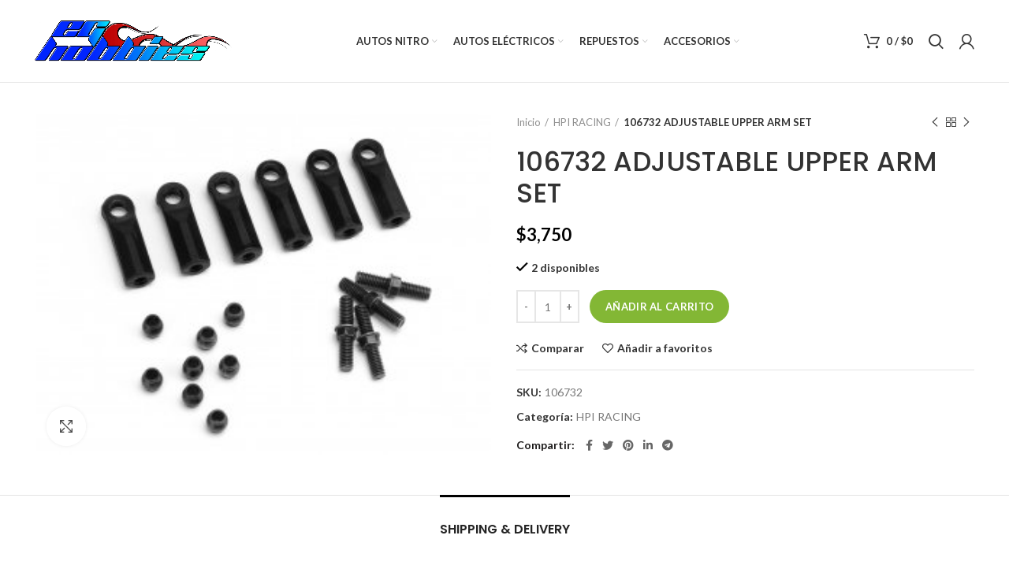

--- FILE ---
content_type: text/html; charset=UTF-8
request_url: https://www.eghobbies.cl/producto/106732-adjustable-upper-arm-set/
body_size: 128165
content:
<!DOCTYPE html>
<html lang="es">
<head>
	<meta charset="UTF-8">
	<link rel="profile" href="http://gmpg.org/xfn/11">
	<link rel="pingback" href="https://www.eghobbies.cl/xmlrpc.php">

			<script>window.MSInputMethodContext && document.documentMode && document.write('<script src="https://www.eghobbies.cl/wp-content/themes/woodmart/js/libs/ie11CustomProperties.min.js"><\/script>');</script>
						<script>document.documentElement.className = document.documentElement.className + ' yes-js js_active js'</script>
				<title>106732 ADJUSTABLE UPPER ARM SET &#8211; Eg Hobbies</title>
<meta name='robots' content='max-image-preview:large' />
<link rel='dns-prefetch' href='//www.googletagmanager.com' />
<link rel='dns-prefetch' href='//fonts.googleapis.com' />
<link rel="alternate" type="application/rss+xml" title="Eg Hobbies &raquo; Feed" href="https://www.eghobbies.cl/feed/" />
<link rel="alternate" type="application/rss+xml" title="Eg Hobbies &raquo; Feed de los comentarios" href="https://www.eghobbies.cl/comments/feed/" />
<link rel='stylesheet' id='wp-block-library-css' href='https://www.eghobbies.cl/wp-includes/css/dist/block-library/style.min.css?ver=6.3.7' type='text/css' media='all' />
<link rel='stylesheet' id='wc-blocks-vendors-style-css' href='https://www.eghobbies.cl/wp-content/plugins/woocommerce/packages/woocommerce-blocks/build/wc-blocks-vendors-style.css?ver=5.5.1' type='text/css' media='all' />
<link rel='stylesheet' id='wc-blocks-style-css' href='https://www.eghobbies.cl/wp-content/plugins/woocommerce/packages/woocommerce-blocks/build/wc-blocks-style.css?ver=5.5.1' type='text/css' media='all' />
<style id='joinchat-button-style-inline-css' type='text/css'>
.wp-block-joinchat-button{border:none!important;text-align:center}.wp-block-joinchat-button figure{display:table;margin:0 auto;padding:0}.wp-block-joinchat-button figcaption{font:normal normal 400 .6em/2em var(--wp--preset--font-family--system-font,sans-serif);margin:0;padding:0}.wp-block-joinchat-button .joinchat-button__qr{background-color:#fff;border:6px solid #25d366;border-radius:30px;box-sizing:content-box;display:block;height:200px;margin:auto;overflow:hidden;padding:10px;width:200px}.wp-block-joinchat-button .joinchat-button__qr canvas,.wp-block-joinchat-button .joinchat-button__qr img{display:block;margin:auto}.wp-block-joinchat-button .joinchat-button__link{align-items:center;background-color:#25d366;border:6px solid #25d366;border-radius:30px;display:inline-flex;flex-flow:row nowrap;justify-content:center;line-height:1.25em;margin:0 auto;text-decoration:none}.wp-block-joinchat-button .joinchat-button__link:before{background:transparent var(--joinchat-ico) no-repeat center;background-size:100%;content:"";display:block;height:1.5em;margin:-.75em .75em -.75em 0;width:1.5em}.wp-block-joinchat-button figure+.joinchat-button__link{margin-top:10px}@media (orientation:landscape)and (min-height:481px),(orientation:portrait)and (min-width:481px){.wp-block-joinchat-button.joinchat-button--qr-only figure+.joinchat-button__link{display:none}}@media (max-width:480px),(orientation:landscape)and (max-height:480px){.wp-block-joinchat-button figure{display:none}}

</style>
<style id='classic-theme-styles-inline-css' type='text/css'>
/*! This file is auto-generated */
.wp-block-button__link{color:#fff;background-color:#32373c;border-radius:9999px;box-shadow:none;text-decoration:none;padding:calc(.667em + 2px) calc(1.333em + 2px);font-size:1.125em}.wp-block-file__button{background:#32373c;color:#fff;text-decoration:none}
</style>
<style id='global-styles-inline-css' type='text/css'>
body{--wp--preset--color--black: #000000;--wp--preset--color--cyan-bluish-gray: #abb8c3;--wp--preset--color--white: #ffffff;--wp--preset--color--pale-pink: #f78da7;--wp--preset--color--vivid-red: #cf2e2e;--wp--preset--color--luminous-vivid-orange: #ff6900;--wp--preset--color--luminous-vivid-amber: #fcb900;--wp--preset--color--light-green-cyan: #7bdcb5;--wp--preset--color--vivid-green-cyan: #00d084;--wp--preset--color--pale-cyan-blue: #8ed1fc;--wp--preset--color--vivid-cyan-blue: #0693e3;--wp--preset--color--vivid-purple: #9b51e0;--wp--preset--gradient--vivid-cyan-blue-to-vivid-purple: linear-gradient(135deg,rgba(6,147,227,1) 0%,rgb(155,81,224) 100%);--wp--preset--gradient--light-green-cyan-to-vivid-green-cyan: linear-gradient(135deg,rgb(122,220,180) 0%,rgb(0,208,130) 100%);--wp--preset--gradient--luminous-vivid-amber-to-luminous-vivid-orange: linear-gradient(135deg,rgba(252,185,0,1) 0%,rgba(255,105,0,1) 100%);--wp--preset--gradient--luminous-vivid-orange-to-vivid-red: linear-gradient(135deg,rgba(255,105,0,1) 0%,rgb(207,46,46) 100%);--wp--preset--gradient--very-light-gray-to-cyan-bluish-gray: linear-gradient(135deg,rgb(238,238,238) 0%,rgb(169,184,195) 100%);--wp--preset--gradient--cool-to-warm-spectrum: linear-gradient(135deg,rgb(74,234,220) 0%,rgb(151,120,209) 20%,rgb(207,42,186) 40%,rgb(238,44,130) 60%,rgb(251,105,98) 80%,rgb(254,248,76) 100%);--wp--preset--gradient--blush-light-purple: linear-gradient(135deg,rgb(255,206,236) 0%,rgb(152,150,240) 100%);--wp--preset--gradient--blush-bordeaux: linear-gradient(135deg,rgb(254,205,165) 0%,rgb(254,45,45) 50%,rgb(107,0,62) 100%);--wp--preset--gradient--luminous-dusk: linear-gradient(135deg,rgb(255,203,112) 0%,rgb(199,81,192) 50%,rgb(65,88,208) 100%);--wp--preset--gradient--pale-ocean: linear-gradient(135deg,rgb(255,245,203) 0%,rgb(182,227,212) 50%,rgb(51,167,181) 100%);--wp--preset--gradient--electric-grass: linear-gradient(135deg,rgb(202,248,128) 0%,rgb(113,206,126) 100%);--wp--preset--gradient--midnight: linear-gradient(135deg,rgb(2,3,129) 0%,rgb(40,116,252) 100%);--wp--preset--font-size--small: 13px;--wp--preset--font-size--medium: 20px;--wp--preset--font-size--large: 36px;--wp--preset--font-size--x-large: 42px;--wp--preset--spacing--20: 0.44rem;--wp--preset--spacing--30: 0.67rem;--wp--preset--spacing--40: 1rem;--wp--preset--spacing--50: 1.5rem;--wp--preset--spacing--60: 2.25rem;--wp--preset--spacing--70: 3.38rem;--wp--preset--spacing--80: 5.06rem;--wp--preset--shadow--natural: 6px 6px 9px rgba(0, 0, 0, 0.2);--wp--preset--shadow--deep: 12px 12px 50px rgba(0, 0, 0, 0.4);--wp--preset--shadow--sharp: 6px 6px 0px rgba(0, 0, 0, 0.2);--wp--preset--shadow--outlined: 6px 6px 0px -3px rgba(255, 255, 255, 1), 6px 6px rgba(0, 0, 0, 1);--wp--preset--shadow--crisp: 6px 6px 0px rgba(0, 0, 0, 1);}:where(.is-layout-flex){gap: 0.5em;}:where(.is-layout-grid){gap: 0.5em;}body .is-layout-flow > .alignleft{float: left;margin-inline-start: 0;margin-inline-end: 2em;}body .is-layout-flow > .alignright{float: right;margin-inline-start: 2em;margin-inline-end: 0;}body .is-layout-flow > .aligncenter{margin-left: auto !important;margin-right: auto !important;}body .is-layout-constrained > .alignleft{float: left;margin-inline-start: 0;margin-inline-end: 2em;}body .is-layout-constrained > .alignright{float: right;margin-inline-start: 2em;margin-inline-end: 0;}body .is-layout-constrained > .aligncenter{margin-left: auto !important;margin-right: auto !important;}body .is-layout-constrained > :where(:not(.alignleft):not(.alignright):not(.alignfull)){max-width: var(--wp--style--global--content-size);margin-left: auto !important;margin-right: auto !important;}body .is-layout-constrained > .alignwide{max-width: var(--wp--style--global--wide-size);}body .is-layout-flex{display: flex;}body .is-layout-flex{flex-wrap: wrap;align-items: center;}body .is-layout-flex > *{margin: 0;}body .is-layout-grid{display: grid;}body .is-layout-grid > *{margin: 0;}:where(.wp-block-columns.is-layout-flex){gap: 2em;}:where(.wp-block-columns.is-layout-grid){gap: 2em;}:where(.wp-block-post-template.is-layout-flex){gap: 1.25em;}:where(.wp-block-post-template.is-layout-grid){gap: 1.25em;}.has-black-color{color: var(--wp--preset--color--black) !important;}.has-cyan-bluish-gray-color{color: var(--wp--preset--color--cyan-bluish-gray) !important;}.has-white-color{color: var(--wp--preset--color--white) !important;}.has-pale-pink-color{color: var(--wp--preset--color--pale-pink) !important;}.has-vivid-red-color{color: var(--wp--preset--color--vivid-red) !important;}.has-luminous-vivid-orange-color{color: var(--wp--preset--color--luminous-vivid-orange) !important;}.has-luminous-vivid-amber-color{color: var(--wp--preset--color--luminous-vivid-amber) !important;}.has-light-green-cyan-color{color: var(--wp--preset--color--light-green-cyan) !important;}.has-vivid-green-cyan-color{color: var(--wp--preset--color--vivid-green-cyan) !important;}.has-pale-cyan-blue-color{color: var(--wp--preset--color--pale-cyan-blue) !important;}.has-vivid-cyan-blue-color{color: var(--wp--preset--color--vivid-cyan-blue) !important;}.has-vivid-purple-color{color: var(--wp--preset--color--vivid-purple) !important;}.has-black-background-color{background-color: var(--wp--preset--color--black) !important;}.has-cyan-bluish-gray-background-color{background-color: var(--wp--preset--color--cyan-bluish-gray) !important;}.has-white-background-color{background-color: var(--wp--preset--color--white) !important;}.has-pale-pink-background-color{background-color: var(--wp--preset--color--pale-pink) !important;}.has-vivid-red-background-color{background-color: var(--wp--preset--color--vivid-red) !important;}.has-luminous-vivid-orange-background-color{background-color: var(--wp--preset--color--luminous-vivid-orange) !important;}.has-luminous-vivid-amber-background-color{background-color: var(--wp--preset--color--luminous-vivid-amber) !important;}.has-light-green-cyan-background-color{background-color: var(--wp--preset--color--light-green-cyan) !important;}.has-vivid-green-cyan-background-color{background-color: var(--wp--preset--color--vivid-green-cyan) !important;}.has-pale-cyan-blue-background-color{background-color: var(--wp--preset--color--pale-cyan-blue) !important;}.has-vivid-cyan-blue-background-color{background-color: var(--wp--preset--color--vivid-cyan-blue) !important;}.has-vivid-purple-background-color{background-color: var(--wp--preset--color--vivid-purple) !important;}.has-black-border-color{border-color: var(--wp--preset--color--black) !important;}.has-cyan-bluish-gray-border-color{border-color: var(--wp--preset--color--cyan-bluish-gray) !important;}.has-white-border-color{border-color: var(--wp--preset--color--white) !important;}.has-pale-pink-border-color{border-color: var(--wp--preset--color--pale-pink) !important;}.has-vivid-red-border-color{border-color: var(--wp--preset--color--vivid-red) !important;}.has-luminous-vivid-orange-border-color{border-color: var(--wp--preset--color--luminous-vivid-orange) !important;}.has-luminous-vivid-amber-border-color{border-color: var(--wp--preset--color--luminous-vivid-amber) !important;}.has-light-green-cyan-border-color{border-color: var(--wp--preset--color--light-green-cyan) !important;}.has-vivid-green-cyan-border-color{border-color: var(--wp--preset--color--vivid-green-cyan) !important;}.has-pale-cyan-blue-border-color{border-color: var(--wp--preset--color--pale-cyan-blue) !important;}.has-vivid-cyan-blue-border-color{border-color: var(--wp--preset--color--vivid-cyan-blue) !important;}.has-vivid-purple-border-color{border-color: var(--wp--preset--color--vivid-purple) !important;}.has-vivid-cyan-blue-to-vivid-purple-gradient-background{background: var(--wp--preset--gradient--vivid-cyan-blue-to-vivid-purple) !important;}.has-light-green-cyan-to-vivid-green-cyan-gradient-background{background: var(--wp--preset--gradient--light-green-cyan-to-vivid-green-cyan) !important;}.has-luminous-vivid-amber-to-luminous-vivid-orange-gradient-background{background: var(--wp--preset--gradient--luminous-vivid-amber-to-luminous-vivid-orange) !important;}.has-luminous-vivid-orange-to-vivid-red-gradient-background{background: var(--wp--preset--gradient--luminous-vivid-orange-to-vivid-red) !important;}.has-very-light-gray-to-cyan-bluish-gray-gradient-background{background: var(--wp--preset--gradient--very-light-gray-to-cyan-bluish-gray) !important;}.has-cool-to-warm-spectrum-gradient-background{background: var(--wp--preset--gradient--cool-to-warm-spectrum) !important;}.has-blush-light-purple-gradient-background{background: var(--wp--preset--gradient--blush-light-purple) !important;}.has-blush-bordeaux-gradient-background{background: var(--wp--preset--gradient--blush-bordeaux) !important;}.has-luminous-dusk-gradient-background{background: var(--wp--preset--gradient--luminous-dusk) !important;}.has-pale-ocean-gradient-background{background: var(--wp--preset--gradient--pale-ocean) !important;}.has-electric-grass-gradient-background{background: var(--wp--preset--gradient--electric-grass) !important;}.has-midnight-gradient-background{background: var(--wp--preset--gradient--midnight) !important;}.has-small-font-size{font-size: var(--wp--preset--font-size--small) !important;}.has-medium-font-size{font-size: var(--wp--preset--font-size--medium) !important;}.has-large-font-size{font-size: var(--wp--preset--font-size--large) !important;}.has-x-large-font-size{font-size: var(--wp--preset--font-size--x-large) !important;}
.wp-block-navigation a:where(:not(.wp-element-button)){color: inherit;}
:where(.wp-block-post-template.is-layout-flex){gap: 1.25em;}:where(.wp-block-post-template.is-layout-grid){gap: 1.25em;}
:where(.wp-block-columns.is-layout-flex){gap: 2em;}:where(.wp-block-columns.is-layout-grid){gap: 2em;}
.wp-block-pullquote{font-size: 1.5em;line-height: 1.6;}
</style>
<style id='woocommerce-inline-inline-css' type='text/css'>
.woocommerce form .form-row .required { visibility: visible; }
</style>
<link rel='stylesheet' id='joinchat-css' href='https://www.eghobbies.cl/wp-content/plugins/creame-whatsapp-me/public/css/joinchat-btn.min.css?ver=5.0.8' type='text/css' media='all' />
<link rel='stylesheet' id='js_composer_front-css' href='https://www.eghobbies.cl/wp-content/plugins/js_composer/assets/css/js_composer.min.css?ver=6.6.0' type='text/css' media='all' />
<link rel='stylesheet' id='bootstrap-css' href='https://www.eghobbies.cl/wp-content/themes/woodmart/css/bootstrap.min.css?ver=6.1.1' type='text/css' media='all' />
<link rel='stylesheet' id='woodmart-style-css' href='https://www.eghobbies.cl/wp-content/themes/woodmart/css/parts/base.min.css?ver=6.1.1' type='text/css' media='all' />
<link rel='stylesheet' id='wd-widget-tag-cloud-css' href='https://www.eghobbies.cl/wp-content/themes/woodmart/css/parts/widget-tag-cloud.min.css?ver=6.1.1' type='text/css' media='all' />
<link rel='stylesheet' id='wd-widget-recent-post-comments-css' href='https://www.eghobbies.cl/wp-content/themes/woodmart/css/parts/widget-recent-post-comments.min.css?ver=6.1.1' type='text/css' media='all' />
<link rel='stylesheet' id='wd-widget-nav-css' href='https://www.eghobbies.cl/wp-content/themes/woodmart/css/parts/widget-nav.min.css?ver=6.1.1' type='text/css' media='all' />
<link rel='stylesheet' id='wd-widget-wd-layered-nav-product-cat-css' href='https://www.eghobbies.cl/wp-content/themes/woodmart/css/parts/woo-widget-wd-layered-nav-product-cat.min.css?ver=6.1.1' type='text/css' media='all' />
<link rel='stylesheet' id='wd-widget-layered-nav-stock-status-css' href='https://www.eghobbies.cl/wp-content/themes/woodmart/css/parts/woo-widget-layered-nav-stock-status.min.css?ver=6.1.1' type='text/css' media='all' />
<link rel='stylesheet' id='wd-widget-active-filters-css' href='https://www.eghobbies.cl/wp-content/themes/woodmart/css/parts/woo-widget-active-filters.min.css?ver=6.1.1' type='text/css' media='all' />
<link rel='stylesheet' id='wd-widget-product-list-css' href='https://www.eghobbies.cl/wp-content/themes/woodmart/css/parts/woo-widget-product-list.min.css?ver=6.1.1' type='text/css' media='all' />
<link rel='stylesheet' id='wd-widget-slider-price-filter-css' href='https://www.eghobbies.cl/wp-content/themes/woodmart/css/parts/woo-widget-slider-price-filter.min.css?ver=6.1.1' type='text/css' media='all' />
<link rel='stylesheet' id='wd-footer-base-css' href='https://www.eghobbies.cl/wp-content/themes/woodmart/css/parts/footer-base.min.css?ver=6.1.1' type='text/css' media='all' />
<link rel='stylesheet' id='wd-wp-gutenberg-css' href='https://www.eghobbies.cl/wp-content/themes/woodmart/css/parts/wp-gutenberg.min.css?ver=6.1.1' type='text/css' media='all' />
<link rel='stylesheet' id='wd-wpcf7-css' href='https://www.eghobbies.cl/wp-content/themes/woodmart/css/parts/int-wpcf7.min.css?ver=6.1.1' type='text/css' media='all' />
<link rel='stylesheet' id='wd-mc4wp-css' href='https://www.eghobbies.cl/wp-content/themes/woodmart/css/parts/wpb-int-mc4wp.min.css?ver=6.1.1' type='text/css' media='all' />
<link rel='stylesheet' id='wd-revolution-slider-css' href='https://www.eghobbies.cl/wp-content/themes/woodmart/css/parts/int-revolution-slider.min.css?ver=6.1.1' type='text/css' media='all' />
<link rel='stylesheet' id='wd-woo-yith-wishlist-css' href='https://www.eghobbies.cl/wp-content/themes/woodmart/css/parts/int-woo-yith-wishlist.min.css?ver=6.1.1' type='text/css' media='all' />
<link rel='stylesheet' id='wd-wpbakery-base-css' href='https://www.eghobbies.cl/wp-content/themes/woodmart/css/parts/int-wpbakery-base.min.css?ver=6.1.1' type='text/css' media='all' />
<link rel='stylesheet' id='wd-notices-fixed-css' href='https://www.eghobbies.cl/wp-content/themes/woodmart/css/parts/mod-notices-fixed.min.css?ver=6.1.1' type='text/css' media='all' />
<link rel='stylesheet' id='wd-woocommerce-base-css' href='https://www.eghobbies.cl/wp-content/themes/woodmart/css/parts/woocommerce-base.min.css?ver=6.1.1' type='text/css' media='all' />
<link rel='stylesheet' id='wd-page-single-product-css' href='https://www.eghobbies.cl/wp-content/themes/woodmart/css/parts/woo-page-single-product.min.css?ver=6.1.1' type='text/css' media='all' />
<link rel='stylesheet' id='wd-header-base-css' href='https://www.eghobbies.cl/wp-content/themes/woodmart/css/parts/header-base.min.css?ver=6.1.1' type='text/css' media='all' />
<link rel='stylesheet' id='wd-mod-tools-css' href='https://www.eghobbies.cl/wp-content/themes/woodmart/css/parts/mod-tools.min.css?ver=6.1.1' type='text/css' media='all' />
<link rel='stylesheet' id='wd-header-elements-base-css' href='https://www.eghobbies.cl/wp-content/themes/woodmart/css/parts/header-el-base.min.css?ver=6.1.1' type='text/css' media='all' />
<link rel='stylesheet' id='wd-social-icons-css' href='https://www.eghobbies.cl/wp-content/themes/woodmart/css/parts/el-social-icons.min.css?ver=6.1.1' type='text/css' media='all' />
<link rel='stylesheet' id='wd-header-cart-side-css' href='https://www.eghobbies.cl/wp-content/themes/woodmart/css/parts/header-el-cart-side.min.css?ver=6.1.1' type='text/css' media='all' />
<link rel='stylesheet' id='wd-header-cart-css' href='https://www.eghobbies.cl/wp-content/themes/woodmart/css/parts/header-el-cart.min.css?ver=6.1.1' type='text/css' media='all' />
<link rel='stylesheet' id='wd-widget-shopping-cart-css' href='https://www.eghobbies.cl/wp-content/themes/woodmart/css/parts/woo-widget-shopping-cart.min.css?ver=6.1.1' type='text/css' media='all' />
<link rel='stylesheet' id='wd-header-search-css' href='https://www.eghobbies.cl/wp-content/themes/woodmart/css/parts/header-el-search.min.css?ver=6.1.1' type='text/css' media='all' />
<link rel='stylesheet' id='wd-header-my-account-dropdown-css' href='https://www.eghobbies.cl/wp-content/themes/woodmart/css/parts/header-el-my-account-dropdown.min.css?ver=6.1.1' type='text/css' media='all' />
<link rel='stylesheet' id='wd-header-my-account-css' href='https://www.eghobbies.cl/wp-content/themes/woodmart/css/parts/header-el-my-account.min.css?ver=6.1.1' type='text/css' media='all' />
<link rel='stylesheet' id='wd-page-title-css' href='https://www.eghobbies.cl/wp-content/themes/woodmart/css/parts/page-title.min.css?ver=6.1.1' type='text/css' media='all' />
<link rel='stylesheet' id='wd-owl-carousel-css' href='https://www.eghobbies.cl/wp-content/themes/woodmart/css/parts/lib-owl-carousel.min.css?ver=6.1.1' type='text/css' media='all' />
<link rel='stylesheet' id='wd-photoswipe-css' href='https://www.eghobbies.cl/wp-content/themes/woodmart/css/parts/lib-photoswipe.min.css?ver=6.1.1' type='text/css' media='all' />
<link rel='stylesheet' id='wd-add-to-cart-popup-css' href='https://www.eghobbies.cl/wp-content/themes/woodmart/css/parts/woo-opt-add-to-cart-popup.min.css?ver=6.1.1' type='text/css' media='all' />
<link rel='stylesheet' id='wd-mfp-popup-css' href='https://www.eghobbies.cl/wp-content/themes/woodmart/css/parts/lib-magnific-popup.min.css?ver=6.1.1' type='text/css' media='all' />
<link rel='stylesheet' id='wd-product-loop-css' href='https://www.eghobbies.cl/wp-content/themes/woodmart/css/parts/woo-product-loop.min.css?ver=6.1.1' type='text/css' media='all' />
<link rel='stylesheet' id='wd-product-loop-base-css' href='https://www.eghobbies.cl/wp-content/themes/woodmart/css/parts/woo-product-loop-base.min.css?ver=6.1.1' type='text/css' media='all' />
<link rel='stylesheet' id='wd-scroll-top-css' href='https://www.eghobbies.cl/wp-content/themes/woodmart/css/parts/opt-scrolltotop.min.css?ver=6.1.1' type='text/css' media='all' />
<link rel='stylesheet' id='wd-header-search-fullscreen-css' href='https://www.eghobbies.cl/wp-content/themes/woodmart/css/parts/header-el-search-fullscreen.min.css?ver=6.1.1' type='text/css' media='all' />
<link rel='stylesheet' id='wd-bottom-toolbar-css' href='https://www.eghobbies.cl/wp-content/themes/woodmart/css/parts/opt-bottom-toolbar.min.css?ver=6.1.1' type='text/css' media='all' />
<link rel='stylesheet' id='xts-style-default_header-css' href='https://www.eghobbies.cl/wp-content/uploads/2021/08/xts-default_header-1629752665.css?ver=6.1.1' type='text/css' media='all' />
<link rel='stylesheet' id='xts-style-theme_settings_default-css' href='https://www.eghobbies.cl/wp-content/uploads/2023/09/xts-theme_settings_default-1694108302.css?ver=6.1.1' type='text/css' media='all' />
<link rel='stylesheet' id='xts-google-fonts-css' href='https://fonts.googleapis.com/css?family=Lato%3A400%2C700%7CPoppins%3A400%2C600%2C500&#038;ver=6.1.1' type='text/css' media='all' />
<script type="text/javascript">
            window._nslDOMReady = function (callback) {
                if ( document.readyState === "complete" || document.readyState === "interactive" ) {
                    callback();
                } else {
                    document.addEventListener( "DOMContentLoaded", callback );
                }
            };
            </script><script type='text/javascript' src='https://www.eghobbies.cl/wp-includes/js/jquery/jquery.min.js?ver=3.7.0' id='jquery-core-js'></script>
<script type='text/javascript' src='https://www.eghobbies.cl/wp-includes/js/jquery/jquery-migrate.min.js?ver=3.4.1' id='jquery-migrate-js'></script>
<script type='text/javascript' src='https://www.eghobbies.cl/wp-content/plugins/woocommerce/assets/js/jquery-blockui/jquery.blockUI.min.js?ver=2.7.0-wc.5.6.2' id='jquery-blockui-js'></script>
<script type='text/javascript' id='wc-add-to-cart-js-extra'>
/* <![CDATA[ */
var wc_add_to_cart_params = {"ajax_url":"\/wp-admin\/admin-ajax.php","wc_ajax_url":"\/?wc-ajax=%%endpoint%%","i18n_view_cart":"Ver carrito","cart_url":"https:\/\/www.eghobbies.cl\/cart\/","is_cart":"","cart_redirect_after_add":"no"};
/* ]]> */
</script>
<script type='text/javascript' src='https://www.eghobbies.cl/wp-content/plugins/woocommerce/assets/js/frontend/add-to-cart.min.js?ver=5.6.2' id='wc-add-to-cart-js'></script>
<script type='text/javascript' src='https://www.eghobbies.cl/wp-content/plugins/js_composer/assets/js/vendors/woocommerce-add-to-cart.js?ver=6.6.0' id='vc_woocommerce-add-to-cart-js-js'></script>

<!-- Fragmento de código de Google Analytics añadido por Site Kit -->
<script type='text/javascript' src='https://www.googletagmanager.com/gtag/js?id=UA-165345531-1' id='google_gtagjs-js' async></script>
<script id="google_gtagjs-js-after" type="text/javascript">
window.dataLayer = window.dataLayer || [];function gtag(){dataLayer.push(arguments);}
gtag('set', 'linker', {"domains":["www.eghobbies.cl"]} );
gtag("js", new Date());
gtag("set", "developer_id.dZTNiMT", true);
gtag("config", "UA-165345531-1", {"anonymize_ip":true});
</script>

<!-- Final del fragmento de código de Google Analytics añadido por Site Kit -->
<script type='text/javascript' src='https://www.eghobbies.cl/wp-content/themes/woodmart/js/libs/device.min.js?ver=6.1.1' id='wd-device-library-js'></script>
<link rel="https://api.w.org/" href="https://www.eghobbies.cl/wp-json/" /><link rel="alternate" type="application/json" href="https://www.eghobbies.cl/wp-json/wp/v2/product/7988" /><link rel="EditURI" type="application/rsd+xml" title="RSD" href="https://www.eghobbies.cl/xmlrpc.php?rsd" />
<meta name="generator" content="WordPress 6.3.7" />
<meta name="generator" content="WooCommerce 5.6.2" />
<link rel="canonical" href="https://www.eghobbies.cl/producto/106732-adjustable-upper-arm-set/" />
<link rel='shortlink' href='https://www.eghobbies.cl/?p=7988' />
<link rel="alternate" type="application/json+oembed" href="https://www.eghobbies.cl/wp-json/oembed/1.0/embed?url=https%3A%2F%2Fwww.eghobbies.cl%2Fproducto%2F106732-adjustable-upper-arm-set%2F" />
<link rel="alternate" type="text/xml+oembed" href="https://www.eghobbies.cl/wp-json/oembed/1.0/embed?url=https%3A%2F%2Fwww.eghobbies.cl%2Fproducto%2F106732-adjustable-upper-arm-set%2F&#038;format=xml" />
<meta name="generator" content="Site Kit by Google 1.108.0" /><meta name="theme-color" content="">					<meta name="viewport" content="width=device-width, initial-scale=1.0, maximum-scale=1.0, user-scalable=no">
							
						<noscript><style>.woocommerce-product-gallery{ opacity: 1 !important; }</style></noscript>
	<style type="text/css">.recentcomments a{display:inline !important;padding:0 !important;margin:0 !important;}</style><meta name="generator" content="Powered by WPBakery Page Builder - drag and drop page builder for WordPress."/>
<meta name="generator" content="Powered by Slider Revolution 6.5.2 - responsive, Mobile-Friendly Slider Plugin for WordPress with comfortable drag and drop interface." />
<link rel="icon" href="https://www.eghobbies.cl/wp-content/uploads/2020/06/cropped-logo-flames-rojo-grande-2-scaled-1-32x32.jpg" sizes="32x32" />
<link rel="icon" href="https://www.eghobbies.cl/wp-content/uploads/2020/06/cropped-logo-flames-rojo-grande-2-scaled-1-192x192.jpg" sizes="192x192" />
<link rel="apple-touch-icon" href="https://www.eghobbies.cl/wp-content/uploads/2020/06/cropped-logo-flames-rojo-grande-2-scaled-1-180x180.jpg" />
<meta name="msapplication-TileImage" content="https://www.eghobbies.cl/wp-content/uploads/2020/06/cropped-logo-flames-rojo-grande-2-scaled-1-270x270.jpg" />
<script type="text/javascript">function setREVStartSize(e){
			//window.requestAnimationFrame(function() {				 
				window.RSIW = window.RSIW===undefined ? window.innerWidth : window.RSIW;	
				window.RSIH = window.RSIH===undefined ? window.innerHeight : window.RSIH;	
				try {								
					var pw = document.getElementById(e.c).parentNode.offsetWidth,
						newh;
					pw = pw===0 || isNaN(pw) ? window.RSIW : pw;
					e.tabw = e.tabw===undefined ? 0 : parseInt(e.tabw);
					e.thumbw = e.thumbw===undefined ? 0 : parseInt(e.thumbw);
					e.tabh = e.tabh===undefined ? 0 : parseInt(e.tabh);
					e.thumbh = e.thumbh===undefined ? 0 : parseInt(e.thumbh);
					e.tabhide = e.tabhide===undefined ? 0 : parseInt(e.tabhide);
					e.thumbhide = e.thumbhide===undefined ? 0 : parseInt(e.thumbhide);
					e.mh = e.mh===undefined || e.mh=="" || e.mh==="auto" ? 0 : parseInt(e.mh,0);		
					if(e.layout==="fullscreen" || e.l==="fullscreen") 						
						newh = Math.max(e.mh,window.RSIH);					
					else{					
						e.gw = Array.isArray(e.gw) ? e.gw : [e.gw];
						for (var i in e.rl) if (e.gw[i]===undefined || e.gw[i]===0) e.gw[i] = e.gw[i-1];					
						e.gh = e.el===undefined || e.el==="" || (Array.isArray(e.el) && e.el.length==0)? e.gh : e.el;
						e.gh = Array.isArray(e.gh) ? e.gh : [e.gh];
						for (var i in e.rl) if (e.gh[i]===undefined || e.gh[i]===0) e.gh[i] = e.gh[i-1];
											
						var nl = new Array(e.rl.length),
							ix = 0,						
							sl;					
						e.tabw = e.tabhide>=pw ? 0 : e.tabw;
						e.thumbw = e.thumbhide>=pw ? 0 : e.thumbw;
						e.tabh = e.tabhide>=pw ? 0 : e.tabh;
						e.thumbh = e.thumbhide>=pw ? 0 : e.thumbh;					
						for (var i in e.rl) nl[i] = e.rl[i]<window.RSIW ? 0 : e.rl[i];
						sl = nl[0];									
						for (var i in nl) if (sl>nl[i] && nl[i]>0) { sl = nl[i]; ix=i;}															
						var m = pw>(e.gw[ix]+e.tabw+e.thumbw) ? 1 : (pw-(e.tabw+e.thumbw)) / (e.gw[ix]);					
						newh =  (e.gh[ix] * m) + (e.tabh + e.thumbh);
					}				
					if(window.rs_init_css===undefined) window.rs_init_css = document.head.appendChild(document.createElement("style"));					
					document.getElementById(e.c).height = newh+"px";
					window.rs_init_css.innerHTML += "#"+e.c+"_wrapper { height: "+newh+"px }";				
				} catch(e){
					console.log("Failure at Presize of Slider:" + e)
				}					   
			//});
		  };</script>
<style>
		
		</style><noscript><style> .wpb_animate_when_almost_visible { opacity: 1; }</style></noscript></head>

<body class="product-template-default single single-product postid-7988 theme-woodmart woocommerce woocommerce-page woocommerce-no-js wrapper-full-width  form-style-square  form-border-width-2 woodmart-product-design-default categories-accordion-on woodmart-archive-shop woodmart-ajax-shop-on offcanvas-sidebar-mobile offcanvas-sidebar-tablet notifications-sticky sticky-toolbar-on wpb-js-composer js-comp-ver-6.6.0 vc_responsive elementor-default elementor-kit-10881">
				
	
	<div class="website-wrapper">
									<header class="whb-header whb-sticky-shadow whb-scroll-stick whb-sticky-real">
					<div class="whb-main-header">
	
<div class="whb-row whb-top-bar whb-not-sticky-row whb-with-bg whb-without-border whb-color-dark whb-flex-equal-sides whb-hidden-desktop whb-hidden-mobile">
	<div class="container">
		<div class="whb-flex-row whb-top-bar-inner">
			<div class="whb-column whb-col-left whb-visible-lg whb-empty-column">
	</div>
<div class="whb-column whb-col-center whb-visible-lg whb-empty-column">
	</div>
<div class="whb-column whb-col-right whb-visible-lg whb-empty-column">
	</div>
<div class="whb-column whb-col-mobile whb-hidden-lg">
	
			<div class="wd-social-icons woodmart-social-icons text-left icons-design-default icons-size-small color-scheme-light social-share social-form-circle">
									<a rel="noopener noreferrer nofollow" href="https://www.facebook.com/sharer/sharer.php?u=https://www.eghobbies.cl/producto/106732-adjustable-upper-arm-set/" target="_blank" class=" wd-social-icon social-facebook">
						<span class="wd-icon"></span>
											</a>
				
									<a rel="noopener noreferrer nofollow" href="https://twitter.com/share?url=https://www.eghobbies.cl/producto/106732-adjustable-upper-arm-set/" target="_blank" class=" wd-social-icon social-twitter">
						<span class="wd-icon"></span>
											</a>
				
				
				
				
									<a rel="noopener noreferrer nofollow" href="https://pinterest.com/pin/create/button/?url=https://www.eghobbies.cl/producto/106732-adjustable-upper-arm-set/&media=https://www.eghobbies.cl/wp-content/uploads/2020/06/106732-4.jpg&description=106732+ADJUSTABLE+UPPER+ARM+SET" target="_blank" class=" wd-social-icon social-pinterest">
						<span class="wd-icon"></span>
											</a>
				
				
									<a rel="noopener noreferrer nofollow" href="https://www.linkedin.com/shareArticle?mini=true&url=https://www.eghobbies.cl/producto/106732-adjustable-upper-arm-set/" target="_blank" class=" wd-social-icon social-linkedin">
						<span class="wd-icon"></span>
											</a>
				
				
				
				
				
				
				
				
				
				
								
								
				
									<a rel="noopener noreferrer nofollow" href="https://telegram.me/share/url?url=https://www.eghobbies.cl/producto/106732-adjustable-upper-arm-set/" target="_blank" class=" wd-social-icon social-tg">
						<span class="wd-icon"></span>
											</a>
								
				
			</div>

		</div>
		</div>
	</div>
</div>

<div class="whb-row whb-general-header whb-not-sticky-row whb-without-bg whb-border-fullwidth whb-color-dark whb-flex-flex-middle">
	<div class="container">
		<div class="whb-flex-row whb-general-header-inner">
			<div class="whb-column whb-col-left whb-visible-lg">
	<div class="site-logo 
 wd-switch-logo">
	<a href="https://www.eghobbies.cl/" class="wd-logo wd-main-logo woodmart-logo woodmart-main-logo" rel="home">
		<img src="https://www.eghobbies.cl/wp-content/uploads/2020/06/logo-flames-rojo-grande-2-scaled.jpg" alt="Eg Hobbies" style="max-width: 250px;" />	</a>
					<a href="https://www.eghobbies.cl/" class="wd-logo wd-sticky-logo" rel="home">
			<img src="https://www.eghobbies.cl/wp-content/uploads/2020/06/logo-flames-rojo-grande-2-scaled.jpg" alt="Eg Hobbies" style="max-width: 150px;" />		</a>
	</div>
</div>
<div class="whb-column whb-col-center whb-visible-lg">
	<div class="wd-header-nav wd-header-main-nav text-center navigation-style-default" role="navigation">
	<ul id="menu-home" class="menu wd-nav wd-nav-main wd-style-default"><li id="menu-item-11511" class="menu-item menu-item-type-custom menu-item-object-custom menu-item-has-children menu-item-11511 item-level-0 menu-item-design-default menu-simple-dropdown wd-event-hover"><a href="https://www.eghobbies.cl/categoria-producto/autos-r-c-nitro/" class="woodmart-nav-link"><span class="nav-link-text">AUTOS NITRO</span></a><div class="color-scheme-dark wd-design-default wd-dropdown-menu wd-dropdown sub-menu-dropdown"><div class="container">
<ul class="wd-sub-menu sub-menu color-scheme-dark">
	<li id="menu-item-11473" class="menu-item menu-item-type-taxonomy menu-item-object-product_cat menu-item-11473 item-level-1"><a href="https://www.eghobbies.cl/categoria-producto/agama-rc/" class="woodmart-nav-link">AGAMA RC</a></li>
	<li id="menu-item-11478" class="menu-item menu-item-type-taxonomy menu-item-object-product_cat menu-item-11478 item-level-1"><a href="https://www.eghobbies.cl/categoria-producto/hobao-racing/" class="woodmart-nav-link">HOBAO RACING</a></li>
</ul>
</div>
</div>
</li>
<li id="menu-item-11466" class="menu-item menu-item-type-taxonomy menu-item-object-product_cat menu-item-has-children menu-item-11466 item-level-0 menu-item-design-default menu-simple-dropdown wd-event-hover"><a href="https://www.eghobbies.cl/categoria-producto/autos-electricos/" class="woodmart-nav-link"><span class="nav-link-text">AUTOS ELÉCTRICOS</span></a><div class="color-scheme-dark wd-design-default wd-dropdown-menu wd-dropdown sub-menu-dropdown"><div class="container">
<ul class="wd-sub-menu sub-menu color-scheme-dark">
	<li id="menu-item-11512" class="menu-item menu-item-type-taxonomy menu-item-object-product_cat menu-item-11512 item-level-1"><a href="https://www.eghobbies.cl/categoria-producto/agama-rc/" class="woodmart-nav-link">AGAMA RC</a></li>
	<li id="menu-item-11513" class="menu-item menu-item-type-taxonomy menu-item-object-product_cat menu-item-11513 item-level-1"><a href="https://www.eghobbies.cl/categoria-producto/hobao-racing/" class="woodmart-nav-link">HOBAO RACING</a></li>
	<li id="menu-item-11480" class="menu-item menu-item-type-taxonomy menu-item-object-product_cat menu-item-11480 item-level-1"><a href="https://www.eghobbies.cl/categoria-producto/maverick-rc/" class="woodmart-nav-link">MAVERICK RC</a></li>
</ul>
</div>
</div>
</li>
<li id="menu-item-11514" class="menu-item menu-item-type-custom menu-item-object-custom menu-item-has-children menu-item-11514 item-level-0 menu-item-design-default menu-simple-dropdown wd-event-hover"><a href="#" class="woodmart-nav-link"><span class="nav-link-text">REPUESTOS</span></a><div class="color-scheme-dark wd-design-default wd-dropdown-menu wd-dropdown sub-menu-dropdown"><div class="container">
<ul class="wd-sub-menu sub-menu color-scheme-dark">
	<li id="menu-item-11515" class="menu-item menu-item-type-taxonomy menu-item-object-product_cat menu-item-11515 item-level-1"><a href="https://www.eghobbies.cl/categoria-producto/agama-rc/" class="woodmart-nav-link">AGAMA RC</a></li>
	<li id="menu-item-11516" class="menu-item menu-item-type-taxonomy menu-item-object-product_cat menu-item-11516 item-level-1"><a href="https://www.eghobbies.cl/categoria-producto/go-engine/" class="woodmart-nav-link">GO ENGINE</a></li>
	<li id="menu-item-11517" class="menu-item menu-item-type-taxonomy menu-item-object-product_cat menu-item-11517 item-level-1"><a href="https://www.eghobbies.cl/categoria-producto/hobao-racing/" class="woodmart-nav-link">HOBAO RACING</a></li>
	<li id="menu-item-13493" class="menu-item menu-item-type-taxonomy menu-item-object-product_cat menu-item-13493 item-level-1"><a href="https://www.eghobbies.cl/categoria-producto/hong-nor/" class="woodmart-nav-link"><img src="" alt="HONG NOR"  class="wd-nav-img category-icon" />HONG NOR</a></li>
	<li id="menu-item-11518" class="menu-item menu-item-type-taxonomy menu-item-object-product_cat current-product-ancestor current-menu-parent current-product-parent menu-item-11518 item-level-1"><a href="https://www.eghobbies.cl/categoria-producto/hpi-racing/" class="woodmart-nav-link">HPI RACING</a></li>
	<li id="menu-item-11519" class="menu-item menu-item-type-taxonomy menu-item-object-product_cat menu-item-11519 item-level-1"><a href="https://www.eghobbies.cl/categoria-producto/maverick-rc/" class="woodmart-nav-link">MAVERICK RC</a></li>
	<li id="menu-item-11906" class="menu-item menu-item-type-taxonomy menu-item-object-product_cat menu-item-11906 item-level-1"><a href="https://www.eghobbies.cl/categoria-producto/reds-racing/" class="woodmart-nav-link">REDS RACING</a></li>
	<li id="menu-item-11520" class="menu-item menu-item-type-taxonomy menu-item-object-product_cat menu-item-11520 item-level-1"><a href="https://www.eghobbies.cl/categoria-producto/spec-r/" class="woodmart-nav-link">SPEC-R</a></li>
	<li id="menu-item-11521" class="menu-item menu-item-type-taxonomy menu-item-object-product_cat menu-item-11521 item-level-1"><a href="https://www.eghobbies.cl/categoria-producto/traxxas/" class="woodmart-nav-link">TRAXXAS</a></li>
</ul>
</div>
</div>
</li>
<li id="menu-item-11531" class="menu-item menu-item-type-custom menu-item-object-custom menu-item-has-children menu-item-11531 item-level-0 menu-item-design-default menu-simple-dropdown wd-event-hover"><a href="#" class="woodmart-nav-link"><span class="nav-link-text">ACCESORIOS</span></a><div class="color-scheme-dark wd-design-default wd-dropdown-menu wd-dropdown sub-menu-dropdown"><div class="container">
<ul class="wd-sub-menu sub-menu color-scheme-dark">
	<li id="menu-item-11948" class="menu-item menu-item-type-taxonomy menu-item-object-product_cat menu-item-11948 item-level-1"><a href="https://www.eghobbies.cl/categoria-producto/accesorios/" class="woodmart-nav-link">ACCESORIOS</a></li>
	<li id="menu-item-11472" class="menu-item menu-item-type-taxonomy menu-item-object-product_cat menu-item-11472 item-level-1"><a href="https://www.eghobbies.cl/categoria-producto/baterias-y-cargadores/" class="woodmart-nav-link">BATERIAS Y CARGADORES</a></li>
	<li id="menu-item-12388" class="menu-item menu-item-type-taxonomy menu-item-object-product_cat menu-item-12388 item-level-1"><a href="https://www.eghobbies.cl/categoria-producto/combustible-merlin/" class="woodmart-nav-link">COMBUSTIBLE MERLIN</a></li>
	<li id="menu-item-11471" class="menu-item menu-item-type-taxonomy menu-item-object-product_cat menu-item-11471 item-level-1"><a href="https://www.eghobbies.cl/categoria-producto/neumaticos/" class="woodmart-nav-link">NEUMATICOS</a></li>
	<li id="menu-item-11475" class="menu-item menu-item-type-taxonomy menu-item-object-product_cat menu-item-11475 item-level-1"><a href="https://www.eghobbies.cl/categoria-producto/rodamientos/" class="woodmart-nav-link">RODAMIENTOS</a></li>
	<li id="menu-item-13210" class="menu-item menu-item-type-taxonomy menu-item-object-product_cat menu-item-13210 item-level-1"><a href="https://www.eghobbies.cl/categoria-producto/sili/" class="woodmart-nav-link"><img src="" alt="SILICONAS"  class="wd-nav-img category-icon" />SILICONAS</a></li>
	<li id="menu-item-11907" class="menu-item menu-item-type-taxonomy menu-item-object-product_cat menu-item-11907 item-level-1"><a href="https://www.eghobbies.cl/categoria-producto/thunder-innovations/" class="woodmart-nav-link">THUNDER INNOVATIONS</a></li>
	<li id="menu-item-11525" class="menu-item menu-item-type-taxonomy menu-item-object-product_cat menu-item-11525 item-level-1"><a href="https://www.eghobbies.cl/categoria-producto/vp-pro/" class="woodmart-nav-link">VP-PRO</a></li>
</ul>
</div>
</div>
</li>
</ul></div><!--END MAIN-NAV-->
</div>
<div class="whb-column whb-col-right whb-visible-lg">
	
<div class="wd-header-cart wd-tools-element wd-design-1 cart-widget-opener woodmart-shopping-cart woodmart-cart-design-1">
	<a href="https://www.eghobbies.cl/cart/" title="Shopping cart">
		<span class="wd-tools-icon woodmart-cart-icon">
								</span>
		<span class="wd-tools-text woodmart-cart-totals">
										<span class="wd-cart-number woodmart-cart-number">0 <span>items</span></span>
					
			<span class="subtotal-divider">/</span>
						<span class="wd-cart-subtotal woodmart-cart-subtotal"><span class="woocommerce-Price-amount amount"><bdi><span class="woocommerce-Price-currencySymbol">&#36;</span>0</bdi></span></span>
				</span>
	</a>
	</div>
<div class="wd-header-search wd-tools-element wd-display-full-screen search-button" title="Search">
	<a href="javascript:void(0);">
		<span class="wd-tools-icon search-button-icon">
					</span>
	</a>
	</div>
<div class="wd-header-my-account wd-tools-element wd-event-hover  wd-account-style-icon my-account-with-icon woodmart-header-links woodmart-navigation item-event-hover menu-simple-dropdown">
			<a href="https://www.eghobbies.cl/my-account/" title="My account">
			<span class="wd-tools-icon">
							</span>
			<span class="wd-tools-text">
				Login / Register			</span>
		</a>
		
		
					<div class="wd-dropdown wd-dropdown-register menu-item-register sub-menu-dropdown">
						<div class="login-dropdown-inner">
							<span class="login-title"><span>Sign in</span><a class="create-account-link" href="https://www.eghobbies.cl/my-account/?action=register">Create an Account</a></span>
										<form method="post" class="login woocommerce-form woocommerce-form-login 
						" action="https://www.eghobbies.cl/my-account/" >

				
				
				<p class="woocommerce-FormRow woocommerce-FormRow--wide form-row form-row-wide form-row-username">
					<label for="username">Nombre de usuario o correo electrónico&nbsp;<span class="required">*</span></label>
					<input type="text" class="woocommerce-Input woocommerce-Input--text input-text" name="username" id="username" value="" />				</p>
				<p class="woocommerce-FormRow woocommerce-FormRow--wide form-row form-row-wide form-row-password">
					<label for="password">Password&nbsp;<span class="required">*</span></label>
					<input class="woocommerce-Input woocommerce-Input--text input-text" type="password" name="password" id="password" autocomplete="current-password" />
				</p>

				
				<p class="form-row">
					<input type="hidden" id="woocommerce-login-nonce" name="woocommerce-login-nonce" value="3b62ab16a0" /><input type="hidden" name="_wp_http_referer" value="/producto/106732-adjustable-upper-arm-set/" />										<button type="submit" class="button woocommerce-button woocommerce-form-login__submit" name="login" value="Log in">Log in</button>
				</p>

				<div class="login-form-footer">
					<a href="https://www.eghobbies.cl/my-account/lost-password/" class="woocommerce-LostPassword lost_password">Lost your password?</a>
					<label class="woocommerce-form__label woocommerce-form__label-for-checkbox woocommerce-form-login__rememberme">
						<input class="woocommerce-form__input woocommerce-form__input-checkbox" name="rememberme" type="checkbox" value="forever" title="Remember me" aria-label="Remember me" /> <span>Remember me</span>
					</label>
				</div>
				
				
				
			</form>

		
						</div>
					</div>
					</div>
</div>
<div class="whb-column whb-mobile-left whb-hidden-lg">
	<div class="wd-tools-element wd-header-mobile-nav wd-style-text woodmart-burger-icon">
	<a href="#" rel="nofollow">
		<span class="wd-tools-icon woodmart-burger">
					</span>
	
		<span class="wd-tools-text">Menu</span>
	</a>
</div><!--END wd-header-mobile-nav--></div>
<div class="whb-column whb-mobile-center whb-hidden-lg">
	<div class="site-logo 
 wd-switch-logo">
	<a href="https://www.eghobbies.cl/" class="wd-logo wd-main-logo woodmart-logo woodmart-main-logo" rel="home">
		<img src="https://www.eghobbies.cl/wp-content/uploads/2020/06/logo-flames-rojo-grande-2-scaled.jpg" alt="Eg Hobbies" style="max-width: 140px;" />	</a>
					<a href="https://www.eghobbies.cl/" class="wd-logo wd-sticky-logo" rel="home">
			<img src="https://www.eghobbies.cl/wp-content/uploads/2020/06/logo-flames-rojo-grande-2-scaled.jpg" alt="Eg Hobbies" style="max-width: 150px;" />		</a>
	</div>
</div>
<div class="whb-column whb-mobile-right whb-hidden-lg">
	
<div class="wd-header-cart wd-tools-element wd-design-5 woodmart-cart-alt cart-widget-opener woodmart-shopping-cart woodmart-cart-design-5">
	<a href="https://www.eghobbies.cl/cart/" title="Shopping cart">
		<span class="wd-tools-icon wd-icon-alt woodmart-cart-icon">
													<span class="wd-cart-number woodmart-cart-number">0 <span>items</span></span>
							</span>
		<span class="wd-tools-text woodmart-cart-totals">
			
			<span class="subtotal-divider">/</span>
						<span class="wd-cart-subtotal woodmart-cart-subtotal"><span class="woocommerce-Price-amount amount"><bdi><span class="woocommerce-Price-currencySymbol">&#36;</span>0</bdi></span></span>
				</span>
	</a>
	</div>
</div>
		</div>
	</div>
</div>
</div>
				</header>
			
								<div class="main-page-wrapper">
		
		
		<!-- MAIN CONTENT AREA -->
				<div class="container-fluid">
			<div class="row content-layout-wrapper align-items-start">
				
	<div class="site-content shop-content-area col-12 breadcrumbs-location-summary content-with-products" role="main">
	
		

<div class="container">
	</div>


<div id="product-7988" class="single-product-page single-product-content product-design-default tabs-location-standard tabs-type-tabs meta-location-add_to_cart reviews-location-tabs product-no-bg product type-product post-7988 status-publish first instock product_cat-hpi-racing has-post-thumbnail shipping-taxable purchasable product-type-simple">

	<div class="container">

		<div class="woocommerce-notices-wrapper"></div>
		<div class="row product-image-summary-wrap">
			<div class="product-image-summary col-lg-12 col-12 col-md-12">
				<div class="row product-image-summary-inner">
					<div class="col-lg-6 col-12 col-md-6 product-images" >
						<div class="product-images-inner">
							<div class="woocommerce-product-gallery woocommerce-product-gallery--with-images woocommerce-product-gallery--with-images woocommerce-product-gallery--columns-4 images images row align-items-start thumbs-position-bottom image-action-zoom" style="opacity: 0; transition: opacity .25s ease-in-out;">
	<div class="col-12">

		<figure class="woocommerce-product-gallery__wrapper owl-items-lg-1 owl-items-md-1 owl-items-sm-1 owl-items-xs-1 owl-carousel">
			<div class="product-image-wrap"><figure data-thumb="https://www.eghobbies.cl/wp-content/uploads/2020/06/106732-4-150x112.jpg" class="woocommerce-product-gallery__image"><a data-elementor-open-lightbox="no" href="https://www.eghobbies.cl/wp-content/uploads/2020/06/106732-4.jpg"><img width="314" height="235" src="https://www.eghobbies.cl/wp-content/uploads/2020/06/106732-4.jpg" class="wp-post-image wp-post-image" alt="106732 ADJUSTABLE UPPER ARM SET" decoding="async" title="106732 ADJUSTABLE UPPER ARM SET 1" data-caption="" data-src="https://www.eghobbies.cl/wp-content/uploads/2020/06/106732-4.jpg" data-large_image="https://www.eghobbies.cl/wp-content/uploads/2020/06/106732-4.jpg" data-large_image_width="314" data-large_image_height="235" srcset="https://www.eghobbies.cl/wp-content/uploads/2020/06/106732-4.jpg 314w, https://www.eghobbies.cl/wp-content/uploads/2020/06/106732-4-150x112.jpg 150w" sizes="(max-width: 314px) 100vw, 314px" /></a></figure></div>		</figure>
					<div class="product-additional-galleries">
					<div class="wd-show-product-gallery-wrap  wd-gallery-btn"><a href="#" rel="nofollow" class="woodmart-show-product-gallery"><span>Click to enlarge</span></a></div>
					</div>
			</div>

	</div>
						</div>
					</div>
										<div class="col-lg-6 col-12 col-md-6 summary entry-summary">
						<div class="summary-inner">
															<div class="single-breadcrumbs-wrapper">
									<div class="single-breadcrumbs">
																					<nav class="woocommerce-breadcrumb"><a href="https://www.eghobbies.cl" class="breadcrumb-link ">Inicio</a><a href="https://www.eghobbies.cl/categoria-producto/hpi-racing/" class="breadcrumb-link breadcrumb-link-last">HPI RACING</a><span class="breadcrumb-last"> 106732 ADJUSTABLE UPPER ARM SET</span></nav>										
																								<div class="wd-products-nav woodmart-products-nav">
								<div class="product-btn product-prev">
					<a href="https://www.eghobbies.cl/producto/105892-bulkhead-lower-plate-2-5mm-orange/">Previous product<span class="product-btn-icon"></span></a>
					<div class="wrapper-short">
						<div class="product-short">
							<div class="product-short-image">
								<a href="https://www.eghobbies.cl/producto/105892-bulkhead-lower-plate-2-5mm-orange/" class="product-thumb">
									<img width="300" height="235" src="https://www.eghobbies.cl/wp-content/uploads/2020/06/105892-4-300x235.jpg" class="attachment-woocommerce_thumbnail size-woocommerce_thumbnail" alt="105892 BULKHEAD LOWER PLATE 2.5mm (ORANGE)" decoding="async" loading="lazy" />								</a>
							</div>
							<div class="product-short-description">
								<a href="https://www.eghobbies.cl/producto/105892-bulkhead-lower-plate-2-5mm-orange/" class="wd-entities-title">
									105892 BULKHEAD LOWER PLATE 2.5mm (ORANGE)								</a>
								<span class="price">
									<span class="woocommerce-Price-amount amount"><span class="woocommerce-Price-currencySymbol">&#036;</span>17,250</span>								</span>
							</div>
						</div>
					</div>
				</div>
				
				<a href="https://www.eghobbies.cl/shop/" class="wd-back-btn woodmart-back-btn">
					<span>
						Back to products					</span>
				</a>

								<div class="product-btn product-next">
					<a href="https://www.eghobbies.cl/producto/a150-ball-2mm-12pcs/">Next product<span class="product-btn-icon"></span></a>
					<div class="wrapper-short">
						<div class="product-short">
							<div class="product-short-image">
								<a href="https://www.eghobbies.cl/producto/a150-ball-2mm-12pcs/" class="product-thumb">
									<img width="300" height="235" src="https://www.eghobbies.cl/wp-content/uploads/2020/06/a150-300x235.jpg" class="attachment-woocommerce_thumbnail size-woocommerce_thumbnail" alt="" decoding="async" loading="lazy" />								</a>
							</div>
							<div class="product-short-description">
								<a href="https://www.eghobbies.cl/producto/a150-ball-2mm-12pcs/" class="wd-entities-title">
									A150 BALL 2mm (12pcs)								</a>
								<span class="price">
									<span class="woocommerce-Price-amount amount"><span class="woocommerce-Price-currencySymbol">&#036;</span>3,750</span>								</span>
							</div>
						</div>
					</div>
				</div>
							</div>
																					</div>
								</div>
							
							
<h1 itemprop="name" class="product_title wd-entities-title">106732 ADJUSTABLE UPPER ARM SET</h1><p class="price"><span class="woocommerce-Price-amount amount"><bdi><span class="woocommerce-Price-currencySymbol">&#36;</span>3,750</bdi></span></p>
					<p class="stock in-stock">2 disponibles</p>

	
	<form class="cart" action="https://www.eghobbies.cl/producto/106732-adjustable-upper-arm-set/" method="post" enctype='multipart/form-data'>
		
			<div class="quantity">
				<input type="button" value="-" class="minus" />
		<label class="screen-reader-text" for="quantity_696aa99e6f66a">106732 ADJUSTABLE UPPER ARM SET cantidad</label>
		<input
			type="number"
			id="quantity_696aa99e6f66a"
			class="input-text qty text"
			step="1"
			min="1"
			max="2"
			name="quantity"
			value="1"
			title="Cantidad"
			size="4"
			placeholder=""
			inputmode="numeric" />
		<input type="button" value="+" class="plus" />
			</div>
	
		<button type="submit" name="add-to-cart" value="7988" class="single_add_to_cart_button button alt">Añadir al carrito</button>

			</form>

	
							<div class="wd-compare-btn product-compare-button wd-action-btn wd-style-text wd-compare-icon">
				<a href="https://www.eghobbies.cl/producto/106732-adjustable-upper-arm-set/" data-id="7988" data-added-text="Compare products">
					Comparar				</a>
			</div>
					<div class="wd-wishlist-btn wd-action-btn wd-style-text wd-wishlist-icon woodmart-wishlist-btn">
				<a class="" href="https://www.eghobbies.cl/producto/106732-adjustable-upper-arm-set/" data-key="a676401d40" data-product-id="7988" data-added-text="Browse Wishlist">Añadir a favoritos</a>
			</div>
		<div class="product_meta">

	
			
		<span class="sku_wrapper">SKU: <span class="sku">106732</span></span>

	
	<span class="posted_in">Categoría: <a href="https://www.eghobbies.cl/categoria-producto/hpi-racing/" rel="tag">HPI RACING</a></span>
	
	
</div>
							<div class="product-share">
					<span class="share-title">Compartir</span>
					
			<div class="wd-social-icons woodmart-social-icons text-center icons-design-default icons-size-small color-scheme-dark social-share social-form-circle">
									<a rel="noopener noreferrer nofollow" href="https://www.facebook.com/sharer/sharer.php?u=https://www.eghobbies.cl/producto/106732-adjustable-upper-arm-set/" target="_blank" class=" wd-social-icon social-facebook">
						<span class="wd-icon"></span>
											</a>
				
									<a rel="noopener noreferrer nofollow" href="https://twitter.com/share?url=https://www.eghobbies.cl/producto/106732-adjustable-upper-arm-set/" target="_blank" class=" wd-social-icon social-twitter">
						<span class="wd-icon"></span>
											</a>
				
				
				
				
									<a rel="noopener noreferrer nofollow" href="https://pinterest.com/pin/create/button/?url=https://www.eghobbies.cl/producto/106732-adjustable-upper-arm-set/&media=https://www.eghobbies.cl/wp-content/uploads/2020/06/106732-4.jpg&description=106732+ADJUSTABLE+UPPER+ARM+SET" target="_blank" class=" wd-social-icon social-pinterest">
						<span class="wd-icon"></span>
											</a>
				
				
									<a rel="noopener noreferrer nofollow" href="https://www.linkedin.com/shareArticle?mini=true&url=https://www.eghobbies.cl/producto/106732-adjustable-upper-arm-set/" target="_blank" class=" wd-social-icon social-linkedin">
						<span class="wd-icon"></span>
											</a>
				
				
				
				
				
				
				
				
				
				
								
								
				
									<a rel="noopener noreferrer nofollow" href="https://telegram.me/share/url?url=https://www.eghobbies.cl/producto/106732-adjustable-upper-arm-set/" target="_blank" class=" wd-social-icon social-tg">
						<span class="wd-icon"></span>
											</a>
								
				
			</div>

						</div>
											</div>
					</div>
				</div><!-- .summary -->
			</div>

			
		</div>
		
		
	</div>

			<div class="product-tabs-wrapper">
			<div class="container">
				<div class="row">
					<div class="col-12 poduct-tabs-inner">
						
	<div class="woocommerce-tabs wc-tabs-wrapper tabs-layout-tabs">
		<ul class="tabs wc-tabs">
							<li class="wd_additional_tab_tab active">
					<a href="#tab-wd_additional_tab">Shipping &amp; Delivery</a>
				</li>
									</ul>
					<div class="wd-tab-wrapper woodmart-tab-wrapper">
				<a href="#tab-wd_additional_tab" class="wd-accordion-title woodmart-accordion-title tab-title-wd_additional_tab active">Shipping &amp; Delivery</a>
				<div class="woocommerce-Tabs-panel woocommerce-Tabs-panel--wd_additional_tab panel entry-content wc-tab" id="tab-wd_additional_tab">
					<div class="wc-tab-inner 
										">
						<div class="">
													</div>
					</div>
				</div>
			</div>
								</div>

					</div>
				</div>	
			</div>
		</div>
	
	
	<div class="container related-and-upsells">
	<div class="related-products">
		
				<h3 class="title slider-title">Productos relacionados</h3>
				
					<div id="carousel-171"
				 class="wd-carousel-container  slider-type-product wd-carousel-spacing-30 wd-wpb" data-owl-carousel data-desktop="4" data-tablet_landscape="4" data-tablet="3" data-mobile="2">
								<div class="owl-carousel owl-items-lg-4 owl-items-md-4 owl-items-sm-3 owl-items-xs-2">
					
							<div class="slide-product owl-carousel-item">
			
											<div class="product-grid-item product product-no-swatches wd-hover-base woodmart-hover-base product-in-carousel type-product post-7498 status-publish last instock product_cat-hpi-racing has-post-thumbnail shipping-taxable purchasable product-type-simple" data-loop="1" data-id="7498">

	
<div class="product-wrapper">
	<div class="content-product-imagin"></div>
	<div class="product-element-top">
		<a href="https://www.eghobbies.cl/producto/6996-spur-gear-96tooth-48-pitch-carbon-fiber/" class="product-image-link">
			<img width="300" height="235" src="https://www.eghobbies.cl/wp-content/uploads/2020/06/6996-4-300x235.jpg" class="attachment-woocommerce_thumbnail size-woocommerce_thumbnail" alt="6996 SPUR GEAR 96TOOTH (48 PITCH/CARBON FIBER)" decoding="async" loading="lazy" />		</a>
				<div class="wrapp-swatches">			<div class="wd-compare-btn product-compare-button wd-action-btn wd-style-icon wd-compare-icon">
				<a href="https://www.eghobbies.cl/producto/6996-spur-gear-96tooth-48-pitch-carbon-fiber/" data-id="7498" data-added-text="Compare products">
					Comparar				</a>
			</div>
		</div>
					<div class="quick-shop-wrapper wd-fill wd-scroll">
				<div class="quick-shop-close wd-action-btn wd-style-text wd-cross-icon"><a href="#" rel="nofollow noopener">Close</a></div>
				<div class="quick-shop-form wd-scroll-content">
				</div>
			</div>
			</div>

	<div class="product-information">
		<h3 class="wd-entities-title"><a href="https://www.eghobbies.cl/producto/6996-spur-gear-96tooth-48-pitch-carbon-fiber/">6996 SPUR GEAR 96TOOTH (48 PITCH/CARBON FIBER)</a></h3>				<div class="product-rating-price">
			<div class="wrapp-product-price">
				
	<span class="price"><span class="woocommerce-Price-amount amount"><bdi><span class="woocommerce-Price-currencySymbol">&#36;</span>4,500</bdi></span></span>
			</div>
		</div>
		<div class="fade-in-block">
			<div class="hover-content wd-more-desc woodmart-more-desc">
				<div class="hover-content-inner wd-more-desc-inner woodmart-more-desc-inner">
									</div>
				<a href="#" rel="nofollow" class="wd-more-desc-btn woodmart-more-desc-btn"><span></span></a>
			</div>
			<div class=" wd-buttons wd-pos-r-t woodmart-buttons">
				<div class="wrap-wishlist-button">			<div class="wd-wishlist-btn wd-action-btn wd-style-icon wd-wishlist-icon woodmart-wishlist-btn">
				<a class="" href="https://www.eghobbies.cl/producto/6996-spur-gear-96tooth-48-pitch-carbon-fiber/" data-key="a676401d40" data-product-id="7498" data-added-text="Browse Wishlist">Añadir a favoritos</a>
			</div>
		</div>
				<div class="wd-add-btn wd-action-btn wd-style-icon wd-add-cart-icon wd-add-cart-btn woodmart-add-btn"><a href="?add-to-cart=7498" data-quantity="1" class="button product_type_simple add_to_cart_button ajax_add_to_cart add-to-cart-loop" data-product_id="7498" data-product_sku="6996" aria-label="Añade &ldquo;6996 SPUR GEAR 96TOOTH (48 PITCH/CARBON FIBER)&rdquo; a tu carrito" rel="nofollow"><span>Añadir al carrito</span></a></div>
				<div class="wrap-quickview-button">			<div class="quick-view wd-action-btn wd-style-icon wd-quick-view-icon wd-quick-view-btn">
				<a 
					href="https://www.eghobbies.cl/producto/6996-spur-gear-96tooth-48-pitch-carbon-fiber/" 
					class="open-quick-view quick-view-button"
					data-id="7498">Quick view</a>
			</div>
		</div>
			</div>
						
					</div>
	</div>
</div>

</div>	
					
		</div>
				<div class="slide-product owl-carousel-item">
			
											<div class="product-grid-item product product-no-swatches wd-hover-base woodmart-hover-base product-in-carousel type-product post-7466 status-publish first instock product_cat-hpi-racing has-post-thumbnail shipping-taxable purchasable product-type-simple" data-loop="2" data-id="7466">

	
<div class="product-wrapper">
	<div class="content-product-imagin"></div>
	<div class="product-element-top">
		<a href="https://www.eghobbies.cl/producto/3345-lp35-wheel-work-ls406-chrome-2pcs/" class="product-image-link">
			<img width="300" height="235" src="https://www.eghobbies.cl/wp-content/uploads/2020/06/3345-4-300x235.jpg" class="attachment-woocommerce_thumbnail size-woocommerce_thumbnail" alt="3345 LP35 WHEEL WORK LS406 CHROME (2pcs)" decoding="async" loading="lazy" />		</a>
				<div class="wrapp-swatches">			<div class="wd-compare-btn product-compare-button wd-action-btn wd-style-icon wd-compare-icon">
				<a href="https://www.eghobbies.cl/producto/3345-lp35-wheel-work-ls406-chrome-2pcs/" data-id="7466" data-added-text="Compare products">
					Comparar				</a>
			</div>
		</div>
					<div class="quick-shop-wrapper wd-fill wd-scroll">
				<div class="quick-shop-close wd-action-btn wd-style-text wd-cross-icon"><a href="#" rel="nofollow noopener">Close</a></div>
				<div class="quick-shop-form wd-scroll-content">
				</div>
			</div>
			</div>

	<div class="product-information">
		<h3 class="wd-entities-title"><a href="https://www.eghobbies.cl/producto/3345-lp35-wheel-work-ls406-chrome-2pcs/">3345 LP35 WHEEL WORK LS406 CHROME (2pcs)</a></h3>				<div class="product-rating-price">
			<div class="wrapp-product-price">
				
	<span class="price"><span class="woocommerce-Price-amount amount"><bdi><span class="woocommerce-Price-currencySymbol">&#36;</span>6,000</bdi></span></span>
			</div>
		</div>
		<div class="fade-in-block">
			<div class="hover-content wd-more-desc woodmart-more-desc">
				<div class="hover-content-inner wd-more-desc-inner woodmart-more-desc-inner">
									</div>
				<a href="#" rel="nofollow" class="wd-more-desc-btn woodmart-more-desc-btn"><span></span></a>
			</div>
			<div class=" wd-buttons wd-pos-r-t woodmart-buttons">
				<div class="wrap-wishlist-button">			<div class="wd-wishlist-btn wd-action-btn wd-style-icon wd-wishlist-icon woodmart-wishlist-btn">
				<a class="" href="https://www.eghobbies.cl/producto/3345-lp35-wheel-work-ls406-chrome-2pcs/" data-key="a676401d40" data-product-id="7466" data-added-text="Browse Wishlist">Añadir a favoritos</a>
			</div>
		</div>
				<div class="wd-add-btn wd-action-btn wd-style-icon wd-add-cart-icon wd-add-cart-btn woodmart-add-btn"><a href="?add-to-cart=7466" data-quantity="1" class="button product_type_simple add_to_cart_button ajax_add_to_cart add-to-cart-loop" data-product_id="7466" data-product_sku="3345" aria-label="Añade &ldquo;3345 LP35 WHEEL WORK LS406 CHROME (2pcs)&rdquo; a tu carrito" rel="nofollow"><span>Añadir al carrito</span></a></div>
				<div class="wrap-quickview-button">			<div class="quick-view wd-action-btn wd-style-icon wd-quick-view-icon wd-quick-view-btn">
				<a 
					href="https://www.eghobbies.cl/producto/3345-lp35-wheel-work-ls406-chrome-2pcs/" 
					class="open-quick-view quick-view-button"
					data-id="7466">Quick view</a>
			</div>
		</div>
			</div>
						
					</div>
	</div>
</div>

</div>	
					
		</div>
				<div class="slide-product owl-carousel-item">
			
											<div class="product-grid-item product product-no-swatches wd-hover-base woodmart-hover-base product-in-carousel type-product post-7552 status-publish last instock product_cat-hpi-racing has-post-thumbnail shipping-taxable purchasable product-type-simple" data-loop="3" data-id="7552">

	
<div class="product-wrapper">
	<div class="content-product-imagin"></div>
	<div class="product-element-top">
		<a href="https://www.eghobbies.cl/producto/75187-universal-axle-2pcs/" class="product-image-link">
			<img width="259" height="194" src="https://www.eghobbies.cl/wp-content/uploads/2020/06/75187-4.jpg" class="attachment-woocommerce_thumbnail size-woocommerce_thumbnail" alt="75187 UNIVERSAL AXLE (2pcs)" decoding="async" loading="lazy" srcset="https://www.eghobbies.cl/wp-content/uploads/2020/06/75187-4.jpg 259w, https://www.eghobbies.cl/wp-content/uploads/2020/06/75187-4-150x112.jpg 150w" sizes="(max-width: 259px) 100vw, 259px" />		</a>
				<div class="wrapp-swatches">			<div class="wd-compare-btn product-compare-button wd-action-btn wd-style-icon wd-compare-icon">
				<a href="https://www.eghobbies.cl/producto/75187-universal-axle-2pcs/" data-id="7552" data-added-text="Compare products">
					Comparar				</a>
			</div>
		</div>
					<div class="quick-shop-wrapper wd-fill wd-scroll">
				<div class="quick-shop-close wd-action-btn wd-style-text wd-cross-icon"><a href="#" rel="nofollow noopener">Close</a></div>
				<div class="quick-shop-form wd-scroll-content">
				</div>
			</div>
			</div>

	<div class="product-information">
		<h3 class="wd-entities-title"><a href="https://www.eghobbies.cl/producto/75187-universal-axle-2pcs/">75187 UNIVERSAL AXLE (2pcs)</a></h3>				<div class="product-rating-price">
			<div class="wrapp-product-price">
				
	<span class="price"><span class="woocommerce-Price-amount amount"><bdi><span class="woocommerce-Price-currencySymbol">&#36;</span>19,500</bdi></span></span>
			</div>
		</div>
		<div class="fade-in-block">
			<div class="hover-content wd-more-desc woodmart-more-desc">
				<div class="hover-content-inner wd-more-desc-inner woodmart-more-desc-inner">
									</div>
				<a href="#" rel="nofollow" class="wd-more-desc-btn woodmart-more-desc-btn"><span></span></a>
			</div>
			<div class=" wd-buttons wd-pos-r-t woodmart-buttons">
				<div class="wrap-wishlist-button">			<div class="wd-wishlist-btn wd-action-btn wd-style-icon wd-wishlist-icon woodmart-wishlist-btn">
				<a class="" href="https://www.eghobbies.cl/producto/75187-universal-axle-2pcs/" data-key="a676401d40" data-product-id="7552" data-added-text="Browse Wishlist">Añadir a favoritos</a>
			</div>
		</div>
				<div class="wd-add-btn wd-action-btn wd-style-icon wd-add-cart-icon wd-add-cart-btn woodmart-add-btn"><a href="?add-to-cart=7552" data-quantity="1" class="button product_type_simple add_to_cart_button ajax_add_to_cart add-to-cart-loop" data-product_id="7552" data-product_sku="75187" aria-label="Añade &ldquo;75187 UNIVERSAL AXLE (2pcs)&rdquo; a tu carrito" rel="nofollow"><span>Añadir al carrito</span></a></div>
				<div class="wrap-quickview-button">			<div class="quick-view wd-action-btn wd-style-icon wd-quick-view-icon wd-quick-view-btn">
				<a 
					href="https://www.eghobbies.cl/producto/75187-universal-axle-2pcs/" 
					class="open-quick-view quick-view-button"
					data-id="7552">Quick view</a>
			</div>
		</div>
			</div>
						
					</div>
	</div>
</div>

</div>	
					
		</div>
				<div class="slide-product owl-carousel-item">
			
											<div class="product-grid-item product product-no-swatches wd-hover-base woodmart-hover-base product-in-carousel type-product post-7534 status-publish first instock product_cat-hpi-racing has-post-thumbnail shipping-taxable purchasable product-type-simple" data-loop="4" data-id="7534">

	
<div class="product-wrapper">
	<div class="content-product-imagin"></div>
	<div class="product-element-top">
		<a href="https://www.eghobbies.cl/producto/73523-bladder-12x3-5mm-flat-type-4pcs/" class="product-image-link">
			<img width="259" height="194" src="https://www.eghobbies.cl/wp-content/uploads/2020/06/73523-4.jpg" class="attachment-woocommerce_thumbnail size-woocommerce_thumbnail" alt="73523 BLADDER 12x3.5mm (FLAT TYPE/4pcs)" decoding="async" loading="lazy" srcset="https://www.eghobbies.cl/wp-content/uploads/2020/06/73523-4.jpg 259w, https://www.eghobbies.cl/wp-content/uploads/2020/06/73523-4-150x112.jpg 150w" sizes="(max-width: 259px) 100vw, 259px" />		</a>
				<div class="wrapp-swatches">			<div class="wd-compare-btn product-compare-button wd-action-btn wd-style-icon wd-compare-icon">
				<a href="https://www.eghobbies.cl/producto/73523-bladder-12x3-5mm-flat-type-4pcs/" data-id="7534" data-added-text="Compare products">
					Comparar				</a>
			</div>
		</div>
					<div class="quick-shop-wrapper wd-fill wd-scroll">
				<div class="quick-shop-close wd-action-btn wd-style-text wd-cross-icon"><a href="#" rel="nofollow noopener">Close</a></div>
				<div class="quick-shop-form wd-scroll-content">
				</div>
			</div>
			</div>

	<div class="product-information">
		<h3 class="wd-entities-title"><a href="https://www.eghobbies.cl/producto/73523-bladder-12x3-5mm-flat-type-4pcs/">73523 BLADDER 12&#215;3.5mm (FLAT TYPE/4pcs)</a></h3>				<div class="product-rating-price">
			<div class="wrapp-product-price">
				
	<span class="price"><span class="woocommerce-Price-amount amount"><bdi><span class="woocommerce-Price-currencySymbol">&#36;</span>3,750</bdi></span></span>
			</div>
		</div>
		<div class="fade-in-block">
			<div class="hover-content wd-more-desc woodmart-more-desc">
				<div class="hover-content-inner wd-more-desc-inner woodmart-more-desc-inner">
									</div>
				<a href="#" rel="nofollow" class="wd-more-desc-btn woodmart-more-desc-btn"><span></span></a>
			</div>
			<div class=" wd-buttons wd-pos-r-t woodmart-buttons">
				<div class="wrap-wishlist-button">			<div class="wd-wishlist-btn wd-action-btn wd-style-icon wd-wishlist-icon woodmart-wishlist-btn">
				<a class="" href="https://www.eghobbies.cl/producto/73523-bladder-12x3-5mm-flat-type-4pcs/" data-key="a676401d40" data-product-id="7534" data-added-text="Browse Wishlist">Añadir a favoritos</a>
			</div>
		</div>
				<div class="wd-add-btn wd-action-btn wd-style-icon wd-add-cart-icon wd-add-cart-btn woodmart-add-btn"><a href="?add-to-cart=7534" data-quantity="1" class="button product_type_simple add_to_cart_button ajax_add_to_cart add-to-cart-loop" data-product_id="7534" data-product_sku="73523" aria-label="Añade &ldquo;73523 BLADDER 12x3.5mm (FLAT TYPE/4pcs)&rdquo; a tu carrito" rel="nofollow"><span>Añadir al carrito</span></a></div>
				<div class="wrap-quickview-button">			<div class="quick-view wd-action-btn wd-style-icon wd-quick-view-icon wd-quick-view-btn">
				<a 
					href="https://www.eghobbies.cl/producto/73523-bladder-12x3-5mm-flat-type-4pcs/" 
					class="open-quick-view quick-view-button"
					data-id="7534">Quick view</a>
			</div>
		</div>
			</div>
						
					</div>
	</div>
</div>

</div>	
					
		</div>
				<div class="slide-product owl-carousel-item">
			
											<div class="product-grid-item product product-no-swatches wd-hover-base woodmart-hover-base product-in-carousel type-product post-7542 status-publish last instock product_cat-hpi-racing has-post-thumbnail shipping-taxable purchasable product-type-simple" data-loop="5" data-id="7542">

	
<div class="product-wrapper">
	<div class="content-product-imagin"></div>
	<div class="product-element-top">
		<a href="https://www.eghobbies.cl/producto/75119-suspension-shaft-2-5x24-5mm-2pcs/" class="product-image-link">
			<img width="225" height="225" src="https://www.eghobbies.cl/wp-content/uploads/2020/06/75119-4.jpg" class="attachment-woocommerce_thumbnail size-woocommerce_thumbnail" alt="75119 SUSPENSION SHAFT 2.5x24.5mm (2pcs)" decoding="async" loading="lazy" srcset="https://www.eghobbies.cl/wp-content/uploads/2020/06/75119-4.jpg 225w, https://www.eghobbies.cl/wp-content/uploads/2020/06/75119-4-150x150.jpg 150w" sizes="(max-width: 225px) 100vw, 225px" />		</a>
				<div class="wrapp-swatches">			<div class="wd-compare-btn product-compare-button wd-action-btn wd-style-icon wd-compare-icon">
				<a href="https://www.eghobbies.cl/producto/75119-suspension-shaft-2-5x24-5mm-2pcs/" data-id="7542" data-added-text="Compare products">
					Comparar				</a>
			</div>
		</div>
					<div class="quick-shop-wrapper wd-fill wd-scroll">
				<div class="quick-shop-close wd-action-btn wd-style-text wd-cross-icon"><a href="#" rel="nofollow noopener">Close</a></div>
				<div class="quick-shop-form wd-scroll-content">
				</div>
			</div>
			</div>

	<div class="product-information">
		<h3 class="wd-entities-title"><a href="https://www.eghobbies.cl/producto/75119-suspension-shaft-2-5x24-5mm-2pcs/">75119 SUSPENSION SHAFT 2.5&#215;24.5mm (2pcs)</a></h3>				<div class="product-rating-price">
			<div class="wrapp-product-price">
				
	<span class="price"><span class="woocommerce-Price-amount amount"><bdi><span class="woocommerce-Price-currencySymbol">&#36;</span>3,750</bdi></span></span>
			</div>
		</div>
		<div class="fade-in-block">
			<div class="hover-content wd-more-desc woodmart-more-desc">
				<div class="hover-content-inner wd-more-desc-inner woodmart-more-desc-inner">
									</div>
				<a href="#" rel="nofollow" class="wd-more-desc-btn woodmart-more-desc-btn"><span></span></a>
			</div>
			<div class=" wd-buttons wd-pos-r-t woodmart-buttons">
				<div class="wrap-wishlist-button">			<div class="wd-wishlist-btn wd-action-btn wd-style-icon wd-wishlist-icon woodmart-wishlist-btn">
				<a class="" href="https://www.eghobbies.cl/producto/75119-suspension-shaft-2-5x24-5mm-2pcs/" data-key="a676401d40" data-product-id="7542" data-added-text="Browse Wishlist">Añadir a favoritos</a>
			</div>
		</div>
				<div class="wd-add-btn wd-action-btn wd-style-icon wd-add-cart-icon wd-add-cart-btn woodmart-add-btn"><a href="?add-to-cart=7542" data-quantity="1" class="button product_type_simple add_to_cart_button ajax_add_to_cart add-to-cart-loop" data-product_id="7542" data-product_sku="75119" aria-label="Añade &ldquo;75119 SUSPENSION SHAFT 2.5x24.5mm (2pcs)&rdquo; a tu carrito" rel="nofollow"><span>Añadir al carrito</span></a></div>
				<div class="wrap-quickview-button">			<div class="quick-view wd-action-btn wd-style-icon wd-quick-view-icon wd-quick-view-btn">
				<a 
					href="https://www.eghobbies.cl/producto/75119-suspension-shaft-2-5x24-5mm-2pcs/" 
					class="open-quick-view quick-view-button"
					data-id="7542">Quick view</a>
			</div>
		</div>
			</div>
						
					</div>
	</div>
</div>

</div>	
					
		</div>
				<div class="slide-product owl-carousel-item">
			
											<div class="product-grid-item product product-no-swatches wd-hover-base woodmart-hover-base product-in-carousel type-product post-7464 status-publish first instock product_cat-hpi-racing has-post-thumbnail shipping-taxable purchasable product-type-simple" data-loop="6" data-id="7464">

	
<div class="product-wrapper">
	<div class="content-product-imagin"></div>
	<div class="product-element-top">
		<a href="https://www.eghobbies.cl/producto/3343-lp29-wheel-work-ls406-chrome-2pcs/" class="product-image-link">
			<img width="300" height="235" src="https://www.eghobbies.cl/wp-content/uploads/2020/06/3343-4-300x235.jpg" class="attachment-woocommerce_thumbnail size-woocommerce_thumbnail" alt="3343 LP29 WHEEL WORK LS406 CHROME (2pcs)" decoding="async" loading="lazy" />		</a>
				<div class="wrapp-swatches">			<div class="wd-compare-btn product-compare-button wd-action-btn wd-style-icon wd-compare-icon">
				<a href="https://www.eghobbies.cl/producto/3343-lp29-wheel-work-ls406-chrome-2pcs/" data-id="7464" data-added-text="Compare products">
					Comparar				</a>
			</div>
		</div>
					<div class="quick-shop-wrapper wd-fill wd-scroll">
				<div class="quick-shop-close wd-action-btn wd-style-text wd-cross-icon"><a href="#" rel="nofollow noopener">Close</a></div>
				<div class="quick-shop-form wd-scroll-content">
				</div>
			</div>
			</div>

	<div class="product-information">
		<h3 class="wd-entities-title"><a href="https://www.eghobbies.cl/producto/3343-lp29-wheel-work-ls406-chrome-2pcs/">3343 LP29 WHEEL WORK LS406 CHROME (2pcs)</a></h3>				<div class="product-rating-price">
			<div class="wrapp-product-price">
				
	<span class="price"><span class="woocommerce-Price-amount amount"><bdi><span class="woocommerce-Price-currencySymbol">&#36;</span>6,000</bdi></span></span>
			</div>
		</div>
		<div class="fade-in-block">
			<div class="hover-content wd-more-desc woodmart-more-desc">
				<div class="hover-content-inner wd-more-desc-inner woodmart-more-desc-inner">
									</div>
				<a href="#" rel="nofollow" class="wd-more-desc-btn woodmart-more-desc-btn"><span></span></a>
			</div>
			<div class=" wd-buttons wd-pos-r-t woodmart-buttons">
				<div class="wrap-wishlist-button">			<div class="wd-wishlist-btn wd-action-btn wd-style-icon wd-wishlist-icon woodmart-wishlist-btn">
				<a class="" href="https://www.eghobbies.cl/producto/3343-lp29-wheel-work-ls406-chrome-2pcs/" data-key="a676401d40" data-product-id="7464" data-added-text="Browse Wishlist">Añadir a favoritos</a>
			</div>
		</div>
				<div class="wd-add-btn wd-action-btn wd-style-icon wd-add-cart-icon wd-add-cart-btn woodmart-add-btn"><a href="?add-to-cart=7464" data-quantity="1" class="button product_type_simple add_to_cart_button ajax_add_to_cart add-to-cart-loop" data-product_id="7464" data-product_sku="3343" aria-label="Añade &ldquo;3343 LP29 WHEEL WORK LS406 CHROME (2pcs)&rdquo; a tu carrito" rel="nofollow"><span>Añadir al carrito</span></a></div>
				<div class="wrap-quickview-button">			<div class="quick-view wd-action-btn wd-style-icon wd-quick-view-icon wd-quick-view-btn">
				<a 
					href="https://www.eghobbies.cl/producto/3343-lp29-wheel-work-ls406-chrome-2pcs/" 
					class="open-quick-view quick-view-button"
					data-id="7464">Quick view</a>
			</div>
		</div>
			</div>
						
					</div>
	</div>
</div>

</div>	
					
		</div>
				<div class="slide-product owl-carousel-item">
			
											<div class="product-grid-item product product-no-swatches wd-hover-base woodmart-hover-base product-in-carousel type-product post-7536 status-publish last instock product_cat-hpi-racing has-post-thumbnail shipping-taxable purchasable product-type-simple" data-loop="7" data-id="7536">

	
<div class="product-wrapper">
	<div class="content-product-imagin"></div>
	<div class="product-element-top">
		<a href="https://www.eghobbies.cl/producto/75080-o-ring-7x11x2-0mm-black-8pcs/" class="product-image-link">
			<img width="300" height="235" src="https://www.eghobbies.cl/wp-content/uploads/2020/06/75080-4-300x235.jpg" class="attachment-woocommerce_thumbnail size-woocommerce_thumbnail" alt="75080 O-RING 7x11x2.0mm (BLACK/8pcs)" decoding="async" loading="lazy" />		</a>
				<div class="wrapp-swatches">			<div class="wd-compare-btn product-compare-button wd-action-btn wd-style-icon wd-compare-icon">
				<a href="https://www.eghobbies.cl/producto/75080-o-ring-7x11x2-0mm-black-8pcs/" data-id="7536" data-added-text="Compare products">
					Comparar				</a>
			</div>
		</div>
					<div class="quick-shop-wrapper wd-fill wd-scroll">
				<div class="quick-shop-close wd-action-btn wd-style-text wd-cross-icon"><a href="#" rel="nofollow noopener">Close</a></div>
				<div class="quick-shop-form wd-scroll-content">
				</div>
			</div>
			</div>

	<div class="product-information">
		<h3 class="wd-entities-title"><a href="https://www.eghobbies.cl/producto/75080-o-ring-7x11x2-0mm-black-8pcs/">75080 O-RING 7x11x2.0mm (BLACK/8pcs)</a></h3>				<div class="product-rating-price">
			<div class="wrapp-product-price">
				
	<span class="price"><span class="woocommerce-Price-amount amount"><bdi><span class="woocommerce-Price-currencySymbol">&#36;</span>3,750</bdi></span></span>
			</div>
		</div>
		<div class="fade-in-block">
			<div class="hover-content wd-more-desc woodmart-more-desc">
				<div class="hover-content-inner wd-more-desc-inner woodmart-more-desc-inner">
									</div>
				<a href="#" rel="nofollow" class="wd-more-desc-btn woodmart-more-desc-btn"><span></span></a>
			</div>
			<div class=" wd-buttons wd-pos-r-t woodmart-buttons">
				<div class="wrap-wishlist-button">			<div class="wd-wishlist-btn wd-action-btn wd-style-icon wd-wishlist-icon woodmart-wishlist-btn">
				<a class="" href="https://www.eghobbies.cl/producto/75080-o-ring-7x11x2-0mm-black-8pcs/" data-key="a676401d40" data-product-id="7536" data-added-text="Browse Wishlist">Añadir a favoritos</a>
			</div>
		</div>
				<div class="wd-add-btn wd-action-btn wd-style-icon wd-add-cart-icon wd-add-cart-btn woodmart-add-btn"><a href="?add-to-cart=7536" data-quantity="1" class="button product_type_simple add_to_cart_button ajax_add_to_cart add-to-cart-loop" data-product_id="7536" data-product_sku="75080" aria-label="Añade &ldquo;75080 O-RING 7x11x2.0mm (BLACK/8pcs)&rdquo; a tu carrito" rel="nofollow"><span>Añadir al carrito</span></a></div>
				<div class="wrap-quickview-button">			<div class="quick-view wd-action-btn wd-style-icon wd-quick-view-icon wd-quick-view-btn">
				<a 
					href="https://www.eghobbies.cl/producto/75080-o-ring-7x11x2-0mm-black-8pcs/" 
					class="open-quick-view quick-view-button"
					data-id="7536">Quick view</a>
			</div>
		</div>
			</div>
						
					</div>
	</div>
</div>

</div>	
					
		</div>
				<div class="slide-product owl-carousel-item">
			
											<div class="product-grid-item product product-no-swatches wd-hover-base woodmart-hover-base product-in-carousel type-product post-7528 status-publish first instock product_cat-hpi-racing has-post-thumbnail shipping-taxable purchasable product-type-simple" data-loop="8" data-id="7528">

	
<div class="product-wrapper">
	<div class="content-product-imagin"></div>
	<div class="product-element-top">
		<a href="https://www.eghobbies.cl/producto/73510-shock-parts-ball-end-set/" class="product-image-link">
			<img width="300" height="300" src="https://www.eghobbies.cl/wp-content/uploads/2020/06/73510-4-300x300.jpg" class="attachment-woocommerce_thumbnail size-woocommerce_thumbnail" alt="73510 SHOCK PARTS/BALL END SET" decoding="async" loading="lazy" srcset="https://www.eghobbies.cl/wp-content/uploads/2020/06/73510-4-300x300.jpg 300w, https://www.eghobbies.cl/wp-content/uploads/2020/06/73510-4-280x280.jpg 280w" sizes="(max-width: 300px) 100vw, 300px" />		</a>
				<div class="wrapp-swatches">			<div class="wd-compare-btn product-compare-button wd-action-btn wd-style-icon wd-compare-icon">
				<a href="https://www.eghobbies.cl/producto/73510-shock-parts-ball-end-set/" data-id="7528" data-added-text="Compare products">
					Comparar				</a>
			</div>
		</div>
					<div class="quick-shop-wrapper wd-fill wd-scroll">
				<div class="quick-shop-close wd-action-btn wd-style-text wd-cross-icon"><a href="#" rel="nofollow noopener">Close</a></div>
				<div class="quick-shop-form wd-scroll-content">
				</div>
			</div>
			</div>

	<div class="product-information">
		<h3 class="wd-entities-title"><a href="https://www.eghobbies.cl/producto/73510-shock-parts-ball-end-set/">73510 SHOCK PARTS/BALL END SET</a></h3>				<div class="product-rating-price">
			<div class="wrapp-product-price">
				
	<span class="price"><span class="woocommerce-Price-amount amount"><bdi><span class="woocommerce-Price-currencySymbol">&#36;</span>4,500</bdi></span></span>
			</div>
		</div>
		<div class="fade-in-block">
			<div class="hover-content wd-more-desc woodmart-more-desc">
				<div class="hover-content-inner wd-more-desc-inner woodmart-more-desc-inner">
									</div>
				<a href="#" rel="nofollow" class="wd-more-desc-btn woodmart-more-desc-btn"><span></span></a>
			</div>
			<div class=" wd-buttons wd-pos-r-t woodmart-buttons">
				<div class="wrap-wishlist-button">			<div class="wd-wishlist-btn wd-action-btn wd-style-icon wd-wishlist-icon woodmart-wishlist-btn">
				<a class="" href="https://www.eghobbies.cl/producto/73510-shock-parts-ball-end-set/" data-key="a676401d40" data-product-id="7528" data-added-text="Browse Wishlist">Añadir a favoritos</a>
			</div>
		</div>
				<div class="wd-add-btn wd-action-btn wd-style-icon wd-add-cart-icon wd-add-cart-btn woodmart-add-btn"><a href="?add-to-cart=7528" data-quantity="1" class="button product_type_simple add_to_cart_button ajax_add_to_cart add-to-cart-loop" data-product_id="7528" data-product_sku="73510" aria-label="Añade &ldquo;73510 SHOCK PARTS/BALL END SET&rdquo; a tu carrito" rel="nofollow"><span>Añadir al carrito</span></a></div>
				<div class="wrap-quickview-button">			<div class="quick-view wd-action-btn wd-style-icon wd-quick-view-icon wd-quick-view-btn">
				<a 
					href="https://www.eghobbies.cl/producto/73510-shock-parts-ball-end-set/" 
					class="open-quick-view quick-view-button"
					data-id="7528">Quick view</a>
			</div>
		</div>
			</div>
						
					</div>
	</div>
</div>

</div>	
					
		</div>
						
				</div> <!-- end product-items -->
			</div> <!-- end #carousel-171 -->
			
					
	</div>

</div>

</div><!-- #product-7988 -->




	
	</div>
			</div><!-- .main-page-wrapper --> 
			</div> <!-- end row -->
	</div> <!-- end container -->

			<div class="wd-prefooter woodmart-prefooter">
			<div class="container">
																</div>
		</div>
	
			<footer class="footer-container color-scheme-light">
				<div class="container main-footer">
		<aside class="footer-sidebar widget-area row" role="complementary">
									<div class="footer-column footer-column-1 col-12 col-sm-4 col-lg-6">
							<div id="media_image-2" class="wd-widget widget footer-widget  widget_media_image"><img width="800" height="167" src="https://www.eghobbies.cl/wp-content/uploads/2021/08/logo-flames-rojo-grande-2-scaled-removebg-preview-800x167.png" class="image wp-image-11485  attachment-medium size-medium" alt="logo" decoding="async" style="max-width: 100%; height: auto;" loading="lazy" srcset="https://www.eghobbies.cl/wp-content/uploads/2021/08/logo-flames-rojo-grande-2-scaled-removebg-preview-800x167.png 800w, https://www.eghobbies.cl/wp-content/uploads/2021/08/logo-flames-rojo-grande-2-scaled-removebg-preview-150x31.png 150w, https://www.eghobbies.cl/wp-content/uploads/2021/08/logo-flames-rojo-grande-2-scaled-removebg-preview-600x125.png 600w, https://www.eghobbies.cl/wp-content/uploads/2021/08/logo-flames-rojo-grande-2-scaled-removebg-preview-768x160.png 768w, https://www.eghobbies.cl/wp-content/uploads/2021/08/logo-flames-rojo-grande-2-scaled-removebg-preview.png 1093w" sizes="(max-width: 800px) 100vw, 800px" /></div><div id="text-16" class="wd-widget widget footer-widget  widget_text">			<div class="textwidget"><p>Tienda de vehículos a control remoto R/C , accesorios y servicio técnico profesional.</p>
</div>
		</div>						</div>
																	<div class="footer-column footer-column-2 col-12 col-sm-4 col-lg-3">
							<div id="nav_menu-2" class="wd-widget widget footer-widget  widget_nav_menu"><div class="menu-secondary-container"><ul id="menu-secondary" class="menu"><li id="menu-item-11491" class="menu-item menu-item-type-post_type menu-item-object-page current_page_parent menu-item-11491"><a href="https://www.eghobbies.cl/shop/">Tienda</a></li>
<li id="menu-item-11492" class="menu-item menu-item-type-post_type menu-item-object-page menu-item-11492"><a href="https://www.eghobbies.cl/cart/">Carrito</a></li>
<li id="menu-item-11493" class="menu-item menu-item-type-post_type menu-item-object-page menu-item-11493"><a href="https://www.eghobbies.cl/checkout/">Pago</a></li>
<li id="menu-item-11494" class="menu-item menu-item-type-post_type menu-item-object-page menu-item-11494"><a href="https://www.eghobbies.cl/my-account/">Mi cuenta</a></li>
</ul></div></div>						</div>
																	<div class="footer-column footer-column-3 col-12 col-sm-4 col-lg-3">
							<div id="text-15" class="wd-widget widget footer-widget  widget_text"><h5 class="widget-title">Contacto</h5>			<div class="textwidget"><p><strong>Correo:</strong> <a href="mailto:ventas@eghobbies.cl" target="_blank" rel="noopener">ventas@eghobbies.cl</a></p>
<p><strong>Whatsapp:</strong> +56953553617</p>
<p><strong>Horario de Atención: </strong>Lunes a Viernes de 10:00 a 19:00 hrs</p>
</div>
		</div>						</div>
													</aside><!-- .footer-sidebar -->
	</div>
	
							<div class="copyrights-wrapper copyrights-two-columns">
					<div class="container">
						<div class="min-footer">
							<div class="col-left set-cont-mb-s reset-last-child">
																	<small><strong>eghobbies.cl</strong><i class="fa fa-copyright"></i>  2021 @Todos los derechos reservados |  </small>															</div>
															<div class="col-right set-cont-mb-s reset-last-child">
									<img src="https://www.eghobbies.cl/wp-content/uploads/2021/08/webpay2.png" alt="payments">								</div>
													</div>
					</div>
				</div>
					</footer>
	</div> <!-- end wrapper -->
<div class="wd-close-side woodmart-close-side"></div>
			<a href="#" class="scrollToTop"></a>
		<div class="mobile-nav wd-side-hidden wd-left wd-left">			<div class="wd-search-form woodmart-search-form">
								<form role="search" method="get" class="searchform " action="https://www.eghobbies.cl/" >
					<input type="text" class="s" placeholder="Buscar por productos" value="" name="s" aria-label="Search" title="Buscar por productos" />
					<input type="hidden" name="post_type" value="product">
										<button type="submit" class="searchsubmit">
						<span>
							Search						</span>
											</button>
				</form>
											</div>
						<ul class="wd-nav wd-nav-mob-tab wd-style-underline mobile-menu-tab mobile-nav-tabs">
					<li class="mobile-tab-title mobile-pages-title  wd-active" data-menu="pages"><a href="#" rel="nofollow noopener"><span class="nav-link-text">Menu</span></a></li>
					<li class="mobile-tab-title mobile-categories-title " data-menu="categories"><a href="#" rel="nofollow noopener"><span class="nav-link-text">Categories</span></a></li>
				</ul>
								<div class="create-nav-msg">Set your categories menu in Theme Settings -&gt; Header -&gt; Menu -&gt; Mobile menu (categories)</div>
				<ul id="menu-home-1" class="mobile-pages-menu wd-nav wd-nav-mobile wd-active site-mobile-menu"><li class="menu-item menu-item-type-custom menu-item-object-custom menu-item-has-children menu-item-11511 item-level-0"><a href="https://www.eghobbies.cl/categoria-producto/autos-r-c-nitro/" class="woodmart-nav-link"><span class="nav-link-text">AUTOS NITRO</span></a>
<ul class="wd-sub-menu sub-menu">
	<li class="menu-item menu-item-type-taxonomy menu-item-object-product_cat menu-item-11473 item-level-1"><a href="https://www.eghobbies.cl/categoria-producto/agama-rc/" class="woodmart-nav-link">AGAMA RC</a></li>
	<li class="menu-item menu-item-type-taxonomy menu-item-object-product_cat menu-item-11478 item-level-1"><a href="https://www.eghobbies.cl/categoria-producto/hobao-racing/" class="woodmart-nav-link">HOBAO RACING</a></li>
</ul>
</li>
<li class="menu-item menu-item-type-taxonomy menu-item-object-product_cat menu-item-has-children menu-item-11466 item-level-0"><a href="https://www.eghobbies.cl/categoria-producto/autos-electricos/" class="woodmart-nav-link"><span class="nav-link-text">AUTOS ELÉCTRICOS</span></a>
<ul class="wd-sub-menu sub-menu">
	<li class="menu-item menu-item-type-taxonomy menu-item-object-product_cat menu-item-11512 item-level-1"><a href="https://www.eghobbies.cl/categoria-producto/agama-rc/" class="woodmart-nav-link">AGAMA RC</a></li>
	<li class="menu-item menu-item-type-taxonomy menu-item-object-product_cat menu-item-11513 item-level-1"><a href="https://www.eghobbies.cl/categoria-producto/hobao-racing/" class="woodmart-nav-link">HOBAO RACING</a></li>
	<li class="menu-item menu-item-type-taxonomy menu-item-object-product_cat menu-item-11480 item-level-1"><a href="https://www.eghobbies.cl/categoria-producto/maverick-rc/" class="woodmart-nav-link">MAVERICK RC</a></li>
</ul>
</li>
<li class="menu-item menu-item-type-custom menu-item-object-custom menu-item-has-children menu-item-11514 item-level-0"><a href="#" class="woodmart-nav-link"><span class="nav-link-text">REPUESTOS</span></a>
<ul class="wd-sub-menu sub-menu">
	<li class="menu-item menu-item-type-taxonomy menu-item-object-product_cat menu-item-11515 item-level-1"><a href="https://www.eghobbies.cl/categoria-producto/agama-rc/" class="woodmart-nav-link">AGAMA RC</a></li>
	<li class="menu-item menu-item-type-taxonomy menu-item-object-product_cat menu-item-11516 item-level-1"><a href="https://www.eghobbies.cl/categoria-producto/go-engine/" class="woodmart-nav-link">GO ENGINE</a></li>
	<li class="menu-item menu-item-type-taxonomy menu-item-object-product_cat menu-item-11517 item-level-1"><a href="https://www.eghobbies.cl/categoria-producto/hobao-racing/" class="woodmart-nav-link">HOBAO RACING</a></li>
	<li class="menu-item menu-item-type-taxonomy menu-item-object-product_cat menu-item-13493 item-level-1"><a href="https://www.eghobbies.cl/categoria-producto/hong-nor/" class="woodmart-nav-link"><img src="" alt="HONG NOR"  class="wd-nav-img category-icon" />HONG NOR</a></li>
	<li class="menu-item menu-item-type-taxonomy menu-item-object-product_cat current-product-ancestor current-menu-parent current-product-parent menu-item-11518 item-level-1"><a href="https://www.eghobbies.cl/categoria-producto/hpi-racing/" class="woodmart-nav-link">HPI RACING</a></li>
	<li class="menu-item menu-item-type-taxonomy menu-item-object-product_cat menu-item-11519 item-level-1"><a href="https://www.eghobbies.cl/categoria-producto/maverick-rc/" class="woodmart-nav-link">MAVERICK RC</a></li>
	<li class="menu-item menu-item-type-taxonomy menu-item-object-product_cat menu-item-11906 item-level-1"><a href="https://www.eghobbies.cl/categoria-producto/reds-racing/" class="woodmart-nav-link">REDS RACING</a></li>
	<li class="menu-item menu-item-type-taxonomy menu-item-object-product_cat menu-item-11520 item-level-1"><a href="https://www.eghobbies.cl/categoria-producto/spec-r/" class="woodmart-nav-link">SPEC-R</a></li>
	<li class="menu-item menu-item-type-taxonomy menu-item-object-product_cat menu-item-11521 item-level-1"><a href="https://www.eghobbies.cl/categoria-producto/traxxas/" class="woodmart-nav-link">TRAXXAS</a></li>
</ul>
</li>
<li class="menu-item menu-item-type-custom menu-item-object-custom menu-item-has-children menu-item-11531 item-level-0"><a href="#" class="woodmart-nav-link"><span class="nav-link-text">ACCESORIOS</span></a>
<ul class="wd-sub-menu sub-menu">
	<li class="menu-item menu-item-type-taxonomy menu-item-object-product_cat menu-item-11948 item-level-1"><a href="https://www.eghobbies.cl/categoria-producto/accesorios/" class="woodmart-nav-link">ACCESORIOS</a></li>
	<li class="menu-item menu-item-type-taxonomy menu-item-object-product_cat menu-item-11472 item-level-1"><a href="https://www.eghobbies.cl/categoria-producto/baterias-y-cargadores/" class="woodmart-nav-link">BATERIAS Y CARGADORES</a></li>
	<li class="menu-item menu-item-type-taxonomy menu-item-object-product_cat menu-item-12388 item-level-1"><a href="https://www.eghobbies.cl/categoria-producto/combustible-merlin/" class="woodmart-nav-link">COMBUSTIBLE MERLIN</a></li>
	<li class="menu-item menu-item-type-taxonomy menu-item-object-product_cat menu-item-11471 item-level-1"><a href="https://www.eghobbies.cl/categoria-producto/neumaticos/" class="woodmart-nav-link">NEUMATICOS</a></li>
	<li class="menu-item menu-item-type-taxonomy menu-item-object-product_cat menu-item-11475 item-level-1"><a href="https://www.eghobbies.cl/categoria-producto/rodamientos/" class="woodmart-nav-link">RODAMIENTOS</a></li>
	<li class="menu-item menu-item-type-taxonomy menu-item-object-product_cat menu-item-13210 item-level-1"><a href="https://www.eghobbies.cl/categoria-producto/sili/" class="woodmart-nav-link"><img src="" alt="SILICONAS"  class="wd-nav-img category-icon" />SILICONAS</a></li>
	<li class="menu-item menu-item-type-taxonomy menu-item-object-product_cat menu-item-11907 item-level-1"><a href="https://www.eghobbies.cl/categoria-producto/thunder-innovations/" class="woodmart-nav-link">THUNDER INNOVATIONS</a></li>
	<li class="menu-item menu-item-type-taxonomy menu-item-object-product_cat menu-item-11525 item-level-1"><a href="https://www.eghobbies.cl/categoria-producto/vp-pro/" class="woodmart-nav-link">VP-PRO</a></li>
</ul>
</li>
<li class="menu-item  menu-item-account wd-with-icon"><a href="https://www.eghobbies.cl/my-account/">Login / Register</a></li></ul>
		</div><!--END MOBILE-NAV-->			<div class="cart-widget-side wd-side-hidden wd-right">
				<div class="widget-heading">
					<span class="title widget-title">Shopping cart</span>
					<div class="close-side-widget wd-action-btn wd-style-text wd-cross-icon">
						<a href="#" rel="nofollow">close</a>
					</div>
				</div>
				<div class="widget woocommerce widget_shopping_cart"><div class="widget_shopping_cart_content"></div></div>			</div>
					<div class="wd-search-full-screen wd-fill woodmart-search-full-screen">
									<span class="wd-close-search wd-action-btn wd-style-icon wd-cross-icon woodmart-close-search"><a></a></span>
								<form role="search" method="get" class="searchform " action="https://www.eghobbies.cl/" >
					<input type="text" class="s" placeholder="Buscar por productos" value="" name="s" aria-label="Search" title="Buscar por productos" />
					<input type="hidden" name="post_type" value="product">
										<button type="submit" class="searchsubmit">
						<span>
							Search						</span>
											</button>
				</form>
									<div class="search-info-text"><span>Start typing to see products you are looking for.</span></div>
											</div>
		
		<script type="text/javascript">
			window.RS_MODULES = window.RS_MODULES || {};
			window.RS_MODULES.modules = window.RS_MODULES.modules || {};
			window.RS_MODULES.defered = false;
			window.RS_MODULES.waiting = ["main","parallax","video","slideanims","actions","layeranimation","navigation","carousel","panzoom"];
			window.RS_MODULES.moduleWaiting = window.RS_MODULES.moduleWaiting || {};
			window.RS_MODULES.type = 'compiled';
		</script>
				<div class="wd-toolbar wd-toolbar-label-show woodmart-toolbar-label-show woodmart-toolbar">
					<div class="wd-toolbar-shop wd-toolbar-item wd-tools-element woodmart-toolbar-shop woodmart-toolbar-item">
			<a href="https://www.eghobbies.cl/shop/">
				<span class="wd-tools-icon"></span>
				<span class="wd-toolbar-label">
					Shop				</span>
			</a>
		</div>
				<div class="wd-header-mobile-nav whb-wd-header-mobile-nav mobile-style-icon wd-tools-element woodmart-burger-icon">
			<a href="#" rel="nofollow">
				<span class="wd-tools-icon woodmart-burger"></span>
				<span class="wd-toolbar-label">
					Menu				</span>
			</a>
		</div>
				<div class="wd-toolbar-home wd-toolbar-item wd-tools-element woodmart-toolbar-home woodmart-toolbar-item">
			<a href="https://www.eghobbies.cl">
				<span class="wd-tools-icon"></span>
				<span class="wd-toolbar-label">
					Home				</span>
			</a>
		</div>
				<div class="wd-toolbar-blog wd-toolbar-item wd-tools-element woodmart-toolbar-blog woodmart-toolbar-item">
			<a href="https://www.eghobbies.cl/producto/106732-adjustable-upper-arm-set/">
				<span class="wd-tools-icon"></span>
				<span class="wd-toolbar-label">
					Blog				</span>
			</a>
		</div>
				<div class="wd-header-compare wd-tools-element without-product-count" title="Compare products">
			<a href="https://www.eghobbies.cl/producto/106732-adjustable-upper-arm-set/">
				<span class="wd-tools-icon">
									</span>
				<span class="wd-toolbar-label">
					Comparar				</span>
			</a>
		</div>
																								<div class="wd-header-wishlist wd-tools-element without-product-count" title="My wishlist">
			<a href="https://www.eghobbies.cl/producto/106732-adjustable-upper-arm-set/">
				<span class="wd-tools-icon">
									</span>
				<span class="wd-toolbar-label">
					Wishlist				</span>
			</a>
		</div>
				<div class="wd-header-cart wd-design-5 wd-tools-element cart-widget-opener woodmart-shopping-cart" title="My cart">
			<a href="https://www.eghobbies.cl/cart/">
				<span class="wd-tools-icon wd-icon-alt">
								<span class="wd-cart-number woodmart-cart-number">0 <span>items</span></span>
						</span>
				<span class="wd-toolbar-label">
					Cart				</span>
			</a>
		</div>
				<div class="wd-header-my-account wd-tools-element wd-style-icon ">
			<a href="https://www.eghobbies.cl/my-account/">
				<span class="wd-tools-icon"></span>
				<span class="wd-toolbar-label">
					My account				</span>
			</a>
		</div>
				</div>
		<script type="application/ld+json">{"@context":"https:\/\/schema.org\/","@graph":[{"@context":"https:\/\/schema.org\/","@type":"BreadcrumbList","itemListElement":[{"@type":"ListItem","position":1,"item":{"name":"Inicio","@id":"https:\/\/www.eghobbies.cl"}},{"@type":"ListItem","position":2,"item":{"name":"HPI RACING","@id":"https:\/\/www.eghobbies.cl\/categoria-producto\/hpi-racing\/"}},{"@type":"ListItem","position":3,"item":{"name":"106732 ADJUSTABLE UPPER ARM SET","@id":"https:\/\/www.eghobbies.cl\/producto\/106732-adjustable-upper-arm-set\/"}}]},{"@context":"https:\/\/schema.org\/","@type":"Product","@id":"https:\/\/www.eghobbies.cl\/producto\/106732-adjustable-upper-arm-set\/#product","name":"106732 ADJUSTABLE UPPER ARM SET","url":"https:\/\/www.eghobbies.cl\/producto\/106732-adjustable-upper-arm-set\/","description":"","image":"https:\/\/www.eghobbies.cl\/wp-content\/uploads\/2020\/06\/106732-4.jpg","sku":"106732","offers":[{"@type":"Offer","price":"3750","priceValidUntil":"2027-12-31","priceSpecification":{"price":"3750","priceCurrency":"CLP","valueAddedTaxIncluded":"false"},"priceCurrency":"CLP","availability":"http:\/\/schema.org\/InStock","url":"https:\/\/www.eghobbies.cl\/producto\/106732-adjustable-upper-arm-set\/","seller":{"@type":"Organization","name":"Eg Hobbies","url":"https:\/\/www.eghobbies.cl"}}]}]}</script>
<div class="joinchat joinchat--right joinchat--btn" data-settings='{"telephone":"56953553617","mobile_only":false,"button_delay":3,"whatsapp_web":false,"qr":false,"message_views":2,"message_delay":10,"message_badge":false,"message_send":"","message_hash":""}'>
	<div class="joinchat__button">
		<div class="joinchat__button__open"></div>
									</div>
	</div>
			<link rel="preload" as="font" id="rs-icon-set-revicon-woff" href="https://www.eghobbies.cl/wp-content/plugins/revslider/public/assets/fonts/revicons/revicons.woff?5510888" type="font/woff" crossorigin="anonymous" media="all" />
	<script type="text/javascript">
		(function () {
			var c = document.body.className;
			c = c.replace(/woocommerce-no-js/, 'woocommerce-js');
			document.body.className = c;
		})();
	</script>
	<script type="text/template" id="tmpl-variation-template">
	<div class="woocommerce-variation-description">{{{ data.variation.variation_description }}}</div>
	<div class="woocommerce-variation-price">{{{ data.variation.price_html }}}</div>
	<div class="woocommerce-variation-availability">{{{ data.variation.availability_html }}}</div>
</script>
<script type="text/template" id="tmpl-unavailable-variation-template">
	<p>Lo sentimos, este producto no está disponible. Por favor elige otra combinación.</p>
</script>
<link rel='stylesheet' id='rs-plugin-settings-css' href='https://www.eghobbies.cl/wp-content/plugins/revslider/public/assets/css/rs6.css?ver=6.5.2' type='text/css' media='all' />
<style id='rs-plugin-settings-inline-css' type='text/css'>
#rs-demo-id {}
</style>
<script type='text/javascript' src='https://www.eghobbies.cl/wp-content/plugins/yith-woocommerce-wishlist/assets/js/jquery.selectBox.min.js?ver=1.2.0' id='jquery-selectBox-js'></script>
<script type='text/javascript' src='//www.eghobbies.cl/wp-content/plugins/woocommerce/assets/js/prettyPhoto/jquery.prettyPhoto.min.js?ver=3.1.6' id='prettyPhoto-js'></script>
<script type='text/javascript' id='jquery-yith-wcwl-js-extra'>
/* <![CDATA[ */
var yith_wcwl_l10n = {"ajax_url":"\/wp-admin\/admin-ajax.php","redirect_to_cart":"no","multi_wishlist":"","hide_add_button":"1","enable_ajax_loading":"","ajax_loader_url":"https:\/\/www.eghobbies.cl\/wp-content\/plugins\/yith-woocommerce-wishlist\/assets\/images\/ajax-loader-alt.svg","remove_from_wishlist_after_add_to_cart":"1","is_wishlist_responsive":"1","time_to_close_prettyphoto":"3000","fragments_index_glue":".","reload_on_found_variation":"1","mobile_media_query":"768","labels":{"cookie_disabled":"Lo siento, pero esta caracter\u00edstica solo est\u00e1 disponible si las cookies de tu navegador est\u00e1n activadas.","added_to_cart_message":"<div class=\"woocommerce-notices-wrapper\"><div class=\"woocommerce-message\" role=\"alert\">Producto a\u00f1adido al carrito con \u00e9xito<\/div><\/div>"},"actions":{"add_to_wishlist_action":"add_to_wishlist","remove_from_wishlist_action":"remove_from_wishlist","reload_wishlist_and_adding_elem_action":"reload_wishlist_and_adding_elem","load_mobile_action":"load_mobile","delete_item_action":"delete_item","save_title_action":"save_title","save_privacy_action":"save_privacy","load_fragments":"load_fragments"}};
/* ]]> */
</script>
<script type='text/javascript' src='https://www.eghobbies.cl/wp-content/plugins/yith-woocommerce-wishlist/assets/js/jquery.yith-wcwl.min.js?ver=3.0.25' id='jquery-yith-wcwl-js'></script>
<script type='text/javascript' src='https://www.eghobbies.cl/wp-includes/js/dist/vendor/wp-polyfill-inert.min.js?ver=3.1.2' id='wp-polyfill-inert-js'></script>
<script type='text/javascript' src='https://www.eghobbies.cl/wp-includes/js/dist/vendor/regenerator-runtime.min.js?ver=0.13.11' id='regenerator-runtime-js'></script>
<script type='text/javascript' src='https://www.eghobbies.cl/wp-includes/js/dist/vendor/wp-polyfill.min.js?ver=3.15.0' id='wp-polyfill-js'></script>
<script type='text/javascript' id='contact-form-7-js-extra'>
/* <![CDATA[ */
var wpcf7 = {"api":{"root":"https:\/\/www.eghobbies.cl\/wp-json\/","namespace":"contact-form-7\/v1"}};
/* ]]> */
</script>
<script type='text/javascript' src='https://www.eghobbies.cl/wp-content/plugins/contact-form-7/includes/js/index.js?ver=5.4.2' id='contact-form-7-js'></script>
<script type='text/javascript' src='https://www.eghobbies.cl/wp-content/plugins/revslider/public/assets/js/rbtools.min.js?ver=6.5.2' id='tp-tools-js'></script>
<script type='text/javascript' src='https://www.eghobbies.cl/wp-content/plugins/revslider/public/assets/js/rs6.min.js?ver=6.5.2' id='revmin-js'></script>
<script type='text/javascript' src='https://www.eghobbies.cl/wp-content/plugins/woocommerce/assets/js/zoom/jquery.zoom.min.js?ver=1.7.21-wc.5.6.2' id='zoom-js'></script>
<script type='text/javascript' id='wc-single-product-js-extra'>
/* <![CDATA[ */
var wc_single_product_params = {"i18n_required_rating_text":"Por favor elige una puntuaci\u00f3n","review_rating_required":"yes","flexslider":{"rtl":false,"animation":"slide","smoothHeight":true,"directionNav":false,"controlNav":"thumbnails","slideshow":false,"animationSpeed":500,"animationLoop":false,"allowOneSlide":false},"zoom_enabled":"","zoom_options":[],"photoswipe_enabled":"","photoswipe_options":{"shareEl":false,"closeOnScroll":false,"history":false,"hideAnimationDuration":0,"showAnimationDuration":0},"flexslider_enabled":""};
/* ]]> */
</script>
<script type='text/javascript' src='https://www.eghobbies.cl/wp-content/plugins/woocommerce/assets/js/frontend/single-product.min.js?ver=5.6.2' id='wc-single-product-js'></script>
<script type='text/javascript' src='https://www.eghobbies.cl/wp-content/plugins/woocommerce/assets/js/js-cookie/js.cookie.min.js?ver=2.1.4-wc.5.6.2' id='js-cookie-js'></script>
<script type='text/javascript' id='woocommerce-js-extra'>
/* <![CDATA[ */
var woocommerce_params = {"ajax_url":"\/wp-admin\/admin-ajax.php","wc_ajax_url":"\/?wc-ajax=%%endpoint%%"};
/* ]]> */
</script>
<script type='text/javascript' src='https://www.eghobbies.cl/wp-content/plugins/woocommerce/assets/js/frontend/woocommerce.min.js?ver=5.6.2' id='woocommerce-js'></script>
<script type='text/javascript' id='wc-cart-fragments-js-extra'>
/* <![CDATA[ */
var wc_cart_fragments_params = {"ajax_url":"\/wp-admin\/admin-ajax.php","wc_ajax_url":"\/?wc-ajax=%%endpoint%%","cart_hash_key":"wc_cart_hash_6727c2d06944998bdfcea7bc43ec1547","fragment_name":"wc_fragments_6727c2d06944998bdfcea7bc43ec1547","request_timeout":"5000"};
/* ]]> */
</script>
<script type='text/javascript' src='https://www.eghobbies.cl/wp-content/plugins/woocommerce/assets/js/frontend/cart-fragments.min.js?ver=5.6.2' id='wc-cart-fragments-js'></script>
<script type='text/javascript' src='https://www.eghobbies.cl/wp-content/plugins/creame-whatsapp-me/public/js/joinchat.min.js?ver=5.0.8' id='joinchat-js'></script>
<script type='text/javascript' src='https://www.eghobbies.cl/wp-content/plugins/js_composer/assets/js/dist/js_composer_front.min.js?ver=6.6.0' id='wpb_composer_front_js-js'></script>
<script type='text/javascript' src='https://www.eghobbies.cl/wp-content/themes/woodmart/js/libs/pjax.min.js?ver=6.1.1' id='wd-pjax-library-js'></script>
<script type='text/javascript' id='woodmart-theme-js-extra'>
/* <![CDATA[ */
var woodmart_settings = {"menu_storage_key":"woodmart_37ff7eff4ed1bab1e94990f4d20b8656","ajax_dropdowns_save":"1","photoswipe_close_on_scroll":"1","woocommerce_ajax_add_to_cart":"yes","variation_gallery_storage_method":"old","elementor_no_gap":"enabled","adding_to_cart":"Processing","added_to_cart":"Product was successfully added to your cart.","continue_shopping":"Continue shopping","view_cart":"View Cart","go_to_checkout":"Checkout","loading":"Loading...","countdown_days":"days","countdown_hours":"hr","countdown_mins":"min","countdown_sec":"sc","cart_url":"https:\/\/www.eghobbies.cl\/cart\/","ajaxurl":"https:\/\/www.eghobbies.cl\/wp-admin\/admin-ajax.php","add_to_cart_action":"widget","added_popup":"no","categories_toggle":"yes","enable_popup":"no","popup_delay":"2000","popup_event":"time","popup_scroll":"1000","popup_pages":"0","promo_popup_hide_mobile":"yes","product_images_captions":"no","ajax_add_to_cart":"1","all_results":"View all results","product_gallery":{"images_slider":true,"thumbs_slider":{"enabled":true,"position":"bottom","items":{"desktop":4,"tablet_landscape":3,"tablet":4,"mobile":3,"vertical_items":3}}},"zoom_enable":"yes","ajax_scroll":"yes","ajax_scroll_class":".main-page-wrapper","ajax_scroll_offset":"100","infinit_scroll_offset":"300","product_slider_auto_height":"no","price_filter_action":"click","product_slider_autoplay":"","close":"Close (Esc)","share_fb":"Share on Facebook","pin_it":"Pin it","tweet":"Tweet","download_image":"Download image","cookies_version":"1","header_banner_version":"1","promo_version":"1","header_banner_close_btn":"yes","header_banner_enabled":"no","whb_header_clone":"\n    <div class=\"whb-sticky-header whb-clone whb-main-header <%wrapperClasses%>\">\n        <div class=\"<%cloneClass%>\">\n            <div class=\"container\">\n                <div class=\"whb-flex-row whb-general-header-inner\">\n                    <div class=\"whb-column whb-col-left whb-visible-lg\">\n                        <%.site-logo%>\n                    <\/div>\n                    <div class=\"whb-column whb-col-center whb-visible-lg\">\n                        <%.wd-header-main-nav%>\n                    <\/div>\n                    <div class=\"whb-column whb-col-right whb-visible-lg\">\n                        <%.wd-header-my-account%>\n                        <%.wd-header-search:not(.wd-header-search-mobile)%>\n\t\t\t\t\t\t<%.wd-header-wishlist%>\n                        <%.wd-header-compare%>\n                        <%.wd-header-cart%>\n                        <%.wd-header-fs-nav%>\n                    <\/div>\n                    <%.whb-mobile-left%>\n                    <%.whb-mobile-center%>\n                    <%.whb-mobile-right%>\n                <\/div>\n            <\/div>\n        <\/div>\n    <\/div>\n","pjax_timeout":"5000","split_nav_fix":"","shop_filters_close":"yes","woo_installed":"1","base_hover_mobile_click":"no","centered_gallery_start":"1","quickview_in_popup_fix":"","one_page_menu_offset":"150","hover_width_small":"1","is_multisite":"","current_blog_id":"1","swatches_scroll_top_desktop":"no","swatches_scroll_top_mobile":"no","lazy_loading_offset":"0","add_to_cart_action_timeout":"no","add_to_cart_action_timeout_number":"3","single_product_variations_price":"no","google_map_style_text":"Custom style","quick_shop":"yes","sticky_product_details_offset":"150","preloader_delay":"300","comment_images_upload_size_text":"Some files are too large. Allowed file size is 1 MB.","comment_images_count_text":"You can upload up to 3 images to your review.","comment_images_upload_mimes_text":"You are allowed to upload images only in png, jpeg formats.","comment_images_added_count_text":"Added %s image(s)","comment_images_upload_size":"1048576","comment_images_count":"3","search_input_padding":"no","comment_images_upload_mimes":{"jpg|jpeg|jpe":"image\/jpeg","png":"image\/png"},"home_url":"https:\/\/www.eghobbies.cl\/","shop_url":"https:\/\/www.eghobbies.cl\/shop\/","age_verify":"no","age_verify_expires":"30","cart_redirect_after_add":"no","swatches_labels_name":"no","product_categories_placeholder":"Elige una categor\u00eda","product_categories_no_results":"No matches found","cart_hash_key":"wc_cart_hash_6727c2d06944998bdfcea7bc43ec1547","fragment_name":"wc_fragments_6727c2d06944998bdfcea7bc43ec1547","photoswipe_template":"<div class=\"pswp\" aria-hidden=\"true\" role=\"dialog\" tabindex=\"-1\"><div class=\"pswp__bg\"><\/div><div class=\"pswp__scroll-wrap\"><div class=\"pswp__container\"><div class=\"pswp__item\"><\/div><div class=\"pswp__item\"><\/div><div class=\"pswp__item\"><\/div><\/div><div class=\"pswp__ui pswp__ui--hidden\"><div class=\"pswp__top-bar\"><div class=\"pswp__counter\"><\/div><button class=\"pswp__button pswp__button--close\" title=\"Cerrar (Esc)\"><\/button> <button class=\"pswp__button pswp__button--share\" title=\"Compartir\"><\/button> <button class=\"pswp__button pswp__button--fs\" title=\"Cambiar a pantalla completa\"><\/button> <button class=\"pswp__button pswp__button--zoom\" title=\"Ampliar\/Reducir\"><\/button><div class=\"pswp__preloader\"><div class=\"pswp__preloader__icn\"><div class=\"pswp__preloader__cut\"><div class=\"pswp__preloader__donut\"><\/div><\/div><\/div><\/div><\/div><div class=\"pswp__share-modal pswp__share-modal--hidden pswp__single-tap\"><div class=\"pswp__share-tooltip\"><\/div><\/div><button class=\"pswp__button pswp__button--arrow--left\" title=\"Anterior (flecha izquierda)\"><\/button> <button class=\"pswp__button pswp__button--arrow--right\" title=\"Siguiente (flecha derecha)>\"><\/button><div class=\"pswp__caption\"><div class=\"pswp__caption__center\"><\/div><\/div><\/div><\/div><\/div>","load_more_button_page_url":"yes","menu_item_hover_to_click_on_responsive":"no","clear_menu_offsets_on_resize":"yes","three_sixty_framerate":"60","site_width":"1222","combined_css":"no","slider_distortion_effect":"sliderWithNoise"};
var woodmart_page_css = {"wd-widget-tag-cloud-css":"https:\/\/www.eghobbies.cl\/wp-content\/themes\/woodmart\/css\/parts\/widget-tag-cloud.min.css","wd-widget-recent-post-comments-css":"https:\/\/www.eghobbies.cl\/wp-content\/themes\/woodmart\/css\/parts\/widget-recent-post-comments.min.css","wd-widget-nav-css":"https:\/\/www.eghobbies.cl\/wp-content\/themes\/woodmart\/css\/parts\/widget-nav.min.css","wd-widget-wd-layered-nav-product-cat-css":"https:\/\/www.eghobbies.cl\/wp-content\/themes\/woodmart\/css\/parts\/woo-widget-wd-layered-nav-product-cat.min.css","wd-widget-layered-nav-stock-status-css":"https:\/\/www.eghobbies.cl\/wp-content\/themes\/woodmart\/css\/parts\/woo-widget-layered-nav-stock-status.min.css","wd-widget-active-filters-css":"https:\/\/www.eghobbies.cl\/wp-content\/themes\/woodmart\/css\/parts\/woo-widget-active-filters.min.css","wd-widget-product-list-css":"https:\/\/www.eghobbies.cl\/wp-content\/themes\/woodmart\/css\/parts\/woo-widget-product-list.min.css","wd-widget-slider-price-filter-css":"https:\/\/www.eghobbies.cl\/wp-content\/themes\/woodmart\/css\/parts\/woo-widget-slider-price-filter.min.css","wd-footer-base-css":"https:\/\/www.eghobbies.cl\/wp-content\/themes\/woodmart\/css\/parts\/footer-base.min.css","wd-wp-gutenberg-css":"https:\/\/www.eghobbies.cl\/wp-content\/themes\/woodmart\/css\/parts\/wp-gutenberg.min.css","wd-wpcf7-css":"https:\/\/www.eghobbies.cl\/wp-content\/themes\/woodmart\/css\/parts\/int-wpcf7.min.css","wd-mc4wp-css":"https:\/\/www.eghobbies.cl\/wp-content\/themes\/woodmart\/css\/parts\/wpb-int-mc4wp.min.css","wd-revolution-slider-css":"https:\/\/www.eghobbies.cl\/wp-content\/themes\/woodmart\/css\/parts\/int-revolution-slider.min.css","wd-woo-yith-wishlist-css":"https:\/\/www.eghobbies.cl\/wp-content\/themes\/woodmart\/css\/parts\/int-woo-yith-wishlist.min.css","wd-wpbakery-base-css":"https:\/\/www.eghobbies.cl\/wp-content\/themes\/woodmart\/css\/parts\/int-wpbakery-base.min.css","wd-notices-fixed-css":"https:\/\/www.eghobbies.cl\/wp-content\/themes\/woodmart\/css\/parts\/mod-notices-fixed.min.css","wd-woocommerce-base-css":"https:\/\/www.eghobbies.cl\/wp-content\/themes\/woodmart\/css\/parts\/woocommerce-base.min.css","wd-page-single-product-css":"https:\/\/www.eghobbies.cl\/wp-content\/themes\/woodmart\/css\/parts\/woo-page-single-product.min.css","wd-header-base-css":"https:\/\/www.eghobbies.cl\/wp-content\/themes\/woodmart\/css\/parts\/header-base.min.css","wd-mod-tools-css":"https:\/\/www.eghobbies.cl\/wp-content\/themes\/woodmart\/css\/parts\/mod-tools.min.css","wd-header-elements-base-css":"https:\/\/www.eghobbies.cl\/wp-content\/themes\/woodmart\/css\/parts\/header-el-base.min.css","wd-social-icons-css":"https:\/\/www.eghobbies.cl\/wp-content\/themes\/woodmart\/css\/parts\/el-social-icons.min.css","wd-header-cart-side-css":"https:\/\/www.eghobbies.cl\/wp-content\/themes\/woodmart\/css\/parts\/header-el-cart-side.min.css","wd-header-cart-css":"https:\/\/www.eghobbies.cl\/wp-content\/themes\/woodmart\/css\/parts\/header-el-cart.min.css","wd-widget-shopping-cart-css":"https:\/\/www.eghobbies.cl\/wp-content\/themes\/woodmart\/css\/parts\/woo-widget-shopping-cart.min.css","wd-header-search-css":"https:\/\/www.eghobbies.cl\/wp-content\/themes\/woodmart\/css\/parts\/header-el-search.min.css","wd-header-my-account-dropdown-css":"https:\/\/www.eghobbies.cl\/wp-content\/themes\/woodmart\/css\/parts\/header-el-my-account-dropdown.min.css","wd-header-my-account-css":"https:\/\/www.eghobbies.cl\/wp-content\/themes\/woodmart\/css\/parts\/header-el-my-account.min.css","wd-page-title-css":"https:\/\/www.eghobbies.cl\/wp-content\/themes\/woodmart\/css\/parts\/page-title.min.css","wd-owl-carousel-css":"https:\/\/www.eghobbies.cl\/wp-content\/themes\/woodmart\/css\/parts\/lib-owl-carousel.min.css","wd-photoswipe-css":"https:\/\/www.eghobbies.cl\/wp-content\/themes\/woodmart\/css\/parts\/lib-photoswipe.min.css","wd-add-to-cart-popup-css":"https:\/\/www.eghobbies.cl\/wp-content\/themes\/woodmart\/css\/parts\/woo-opt-add-to-cart-popup.min.css","wd-mfp-popup-css":"https:\/\/www.eghobbies.cl\/wp-content\/themes\/woodmart\/css\/parts\/lib-magnific-popup.min.css","wd-product-loop-css":"https:\/\/www.eghobbies.cl\/wp-content\/themes\/woodmart\/css\/parts\/woo-product-loop.min.css","wd-product-loop-base-css":"https:\/\/www.eghobbies.cl\/wp-content\/themes\/woodmart\/css\/parts\/woo-product-loop-base.min.css","wd-scroll-top-css":"https:\/\/www.eghobbies.cl\/wp-content\/themes\/woodmart\/css\/parts\/opt-scrolltotop.min.css","wd-header-search-fullscreen-css":"https:\/\/www.eghobbies.cl\/wp-content\/themes\/woodmart\/css\/parts\/header-el-search-fullscreen.min.css","wd-bottom-toolbar-css":"https:\/\/www.eghobbies.cl\/wp-content\/themes\/woodmart\/css\/parts\/opt-bottom-toolbar.min.css"};
var woodmart_variation_gallery_data = [];
/* ]]> */
</script>
<script type='text/javascript' src='https://www.eghobbies.cl/wp-content/themes/woodmart/js/scripts/global/helpers.min.js?ver=6.1.1' id='woodmart-theme-js'></script>
<script type='text/javascript' src='https://www.eghobbies.cl/wp-content/themes/woodmart/js/scripts/wc/woocommerceNotices.min.js?ver=6.1.1' id='wd-woocommerce-notices-js'></script>
<script type='text/javascript' src='https://www.eghobbies.cl/wp-content/themes/woodmart/js/scripts/wc/woocommerceWrappTable.min.js?ver=6.1.1' id='wd-woocommerce-wrapp-table-js'></script>
<script type='text/javascript' src='https://www.eghobbies.cl/wp-content/themes/woodmart/js/scripts/wc/ajaxFilters.min.js?ver=6.1.1' id='wd-ajax-filters-js'></script>
<script type='text/javascript' src='https://www.eghobbies.cl/wp-content/themes/woodmart/js/scripts/wc/sortByWidget.min.js?ver=6.1.1' id='wd-sort-by-widget-js'></script>
<script type='text/javascript' src='https://www.eghobbies.cl/wp-content/themes/woodmart/js/scripts/wc/shopPageInit.min.js?ver=6.1.1' id='wd-shop-page-init-js'></script>
<script type='text/javascript' src='https://www.eghobbies.cl/wp-content/themes/woodmart/js/scripts/global/clickOnScrollButton.min.js?ver=6.1.1' id='wd-click-on-scroll-btn-js'></script>
<script type='text/javascript' src='https://www.eghobbies.cl/wp-content/themes/woodmart/js/scripts/global/backHistory.min.js?ver=6.1.1' id='wd-back-history-js'></script>
<script type='text/javascript' src='https://www.eghobbies.cl/wp-content/themes/woodmart/js/scripts/header/headerBuilder.min.js?ver=6.1.1' id='wd-header-builder-js'></script>
<script type='text/javascript' src='https://www.eghobbies.cl/wp-content/themes/woodmart/js/scripts/menu/menuOffsets.min.js?ver=6.1.1' id='wd-menu-offsets-js'></script>
<script type='text/javascript' src='https://www.eghobbies.cl/wp-content/themes/woodmart/js/scripts/menu/menuSetUp.min.js?ver=6.1.1' id='wd-menu-setup-js'></script>
<script type='text/javascript' src='https://www.eghobbies.cl/wp-content/themes/woodmart/js/scripts/wc/onRemoveFromCart.min.js?ver=6.1.1' id='wd-on-remove-from-cart-js'></script>
<script type='text/javascript' src='https://www.eghobbies.cl/wp-content/themes/woodmart/js/scripts/wc/loginDropdown.min.js?ver=6.1.1' id='wd-login-dropdown-js'></script>
<script type='text/javascript' src='https://www.eghobbies.cl/wp-content/themes/woodmart/js/scripts/wc/initZoom.min.js?ver=6.1.1' id='wd-init-zoom-js'></script>
<script type='text/javascript' src='https://www.eghobbies.cl/wp-content/themes/woodmart/js/libs/owl.carousel.min.js?ver=6.1.1' id='wd-owl-library-js'></script>
<script type='text/javascript' src='https://www.eghobbies.cl/wp-content/themes/woodmart/js/scripts/wc/productImagesGallery.min.js?ver=6.1.1' id='wd-product-images-gallery-js'></script>
<script type='text/javascript' src='https://www.eghobbies.cl/wp-includes/js/imagesloaded.min.js?ver=4.1.4' id='imagesloaded-js'></script>
<script type='text/javascript' src='https://www.eghobbies.cl/wp-content/themes/woodmart/js/libs/photoswipe-bundle.min.js?ver=6.1.1' id='wd-photoswipe-bundle-library-js'></script>
<script type='text/javascript' src='https://www.eghobbies.cl/wp-content/themes/woodmart/js/scripts/wc/productImages.min.js?ver=6.1.1' id='wd-product-images-js'></script>
<script type='text/javascript' src='https://www.eghobbies.cl/wp-content/themes/woodmart/js/scripts/global/callPhotoSwipe.min.js?ver=6.1.1' id='wd-photoswipe-js'></script>
<script type='text/javascript' src='https://www.eghobbies.cl/wp-content/themes/woodmart/js/scripts/wc/addToCartAllTypes.min.js?ver=6.1.1' id='wd-add-to-cart-all-types-js'></script>
<script type='text/javascript' src='https://www.eghobbies.cl/wp-content/themes/woodmart/js/libs/magnific-popup.min.js?ver=6.1.1' id='wd-magnific-library-js'></script>
<script type='text/javascript' src='https://www.eghobbies.cl/wp-content/themes/woodmart/js/scripts/wc/actionAfterAddToCart.min.js?ver=6.1.1' id='wd-action-after-add-to-cart-js'></script>
<script type='text/javascript' src='https://www.eghobbies.cl/wp-content/themes/woodmart/js/scripts/wc/woocommerceQuantity.min.js?ver=6.1.1' id='wd-woocommerce-quantity-js'></script>
<script type='text/javascript' src='https://www.eghobbies.cl/wp-content/themes/woodmart/js/scripts/wc/woodmartCompare.min.js?ver=6.1.1' id='wd-woodmart-compare-js'></script>
<script type='text/javascript' src='https://www.eghobbies.cl/wp-content/themes/woodmart/js/scripts/wc/wishlist.min.js?ver=6.1.1' id='wd-wishlist-js'></script>
<script type='text/javascript' src='https://www.eghobbies.cl/wp-content/themes/woodmart/js/scripts/wc/singleProductTabsAccordion.min.js?ver=6.1.1' id='wd-single-product-tabs-accordion-js'></script>
<script type='text/javascript' src='https://www.eghobbies.cl/wp-content/themes/woodmart/js/scripts/wc/productAccordion.min.js?ver=6.1.1' id='wd-product-accordion-js'></script>
<script type='text/javascript' src='https://www.eghobbies.cl/wp-content/themes/woodmart/js/scripts/global/owlCarouselInit.min.js?ver=6.1.1' id='wd-owl-carousel-js'></script>
<script type='text/javascript' src='https://www.eghobbies.cl/wp-content/themes/woodmart/js/scripts/wc/productHover.min.js?ver=6.1.1' id='wd-product-hover-js'></script>
<script type='text/javascript' src='https://www.eghobbies.cl/wp-content/themes/woodmart/js/scripts/wc/productMoreDescription.min.js?ver=6.1.1' id='wd-product-more-description-js'></script>
<script type='text/javascript' src='https://www.eghobbies.cl/wp-content/themes/woodmart/js/scripts/wc/quickShop.min.js?ver=6.1.1' id='wd-quick-shop-js'></script>
<script type='text/javascript' src='https://www.eghobbies.cl/wp-includes/js/underscore.min.js?ver=1.13.4' id='underscore-js'></script>
<script type='text/javascript' id='wp-util-js-extra'>
/* <![CDATA[ */
var _wpUtilSettings = {"ajax":{"url":"\/wp-admin\/admin-ajax.php"}};
/* ]]> */
</script>
<script type='text/javascript' src='https://www.eghobbies.cl/wp-includes/js/wp-util.min.js?ver=6.3.7' id='wp-util-js'></script>
<script type='text/javascript' id='wc-add-to-cart-variation-js-extra'>
/* <![CDATA[ */
var wc_add_to_cart_variation_params = {"wc_ajax_url":"\/?wc-ajax=%%endpoint%%","i18n_no_matching_variations_text":"Lo sentimos, no hay productos que igualen tu selecci\u00f3n. Por favor escoge una combinaci\u00f3n diferente.","i18n_make_a_selection_text":"Elige las opciones del producto antes de a\u00f1adir este producto a tu carrito.","i18n_unavailable_text":"Lo sentimos, este producto no est\u00e1 disponible. Por favor elige otra combinaci\u00f3n."};
/* ]]> */
</script>
<script type='text/javascript' src='https://www.eghobbies.cl/wp-content/plugins/woocommerce/assets/js/frontend/add-to-cart-variation.min.js?ver=5.6.2' id='wc-add-to-cart-variation-js'></script>
<script type='text/javascript' src='https://www.eghobbies.cl/wp-content/themes/woodmart/js/scripts/global/btnsToolTips.min.js?ver=6.1.1' id='wd-btns-tooltips-js'></script>
<script type='text/javascript' src='https://www.eghobbies.cl/wp-content/themes/woodmart/js/libs/tooltips.min.js?ver=6.1.1' id='wd-tooltips-library-js'></script>
<script type='text/javascript' src='https://www.eghobbies.cl/wp-content/themes/woodmart/js/scripts/wc/quickView.min.js?ver=6.1.1' id='wd-quick-view-js'></script>
<script type='text/javascript' src='https://www.eghobbies.cl/wp-content/themes/woodmart/js/scripts/wc/swatchesVariations.min.js?ver=6.1.1' id='wd-swatches-variations-js'></script>
<script type='text/javascript' src='https://www.eghobbies.cl/wp-content/themes/woodmart/js/scripts/global/scrollTop.min.js?ver=6.1.1' id='wd-scroll-top-js'></script>
<script type='text/javascript' src='https://www.eghobbies.cl/wp-content/themes/woodmart/js/scripts/menu/mobileNavigation.min.js?ver=6.1.1' id='wd-mobile-navigation-js'></script>
<script type='text/javascript' src='https://www.eghobbies.cl/wp-content/themes/woodmart/js/scripts/wc/cartWidget.min.js?ver=6.1.1' id='wd-cart-widget-js'></script>
<script type='text/javascript' src='https://www.eghobbies.cl/wp-content/themes/woodmart/js/scripts/global/searchFullScreen.min.js?ver=6.1.1' id='wd-search-full-screen-js'></script>
</body>
</html>
